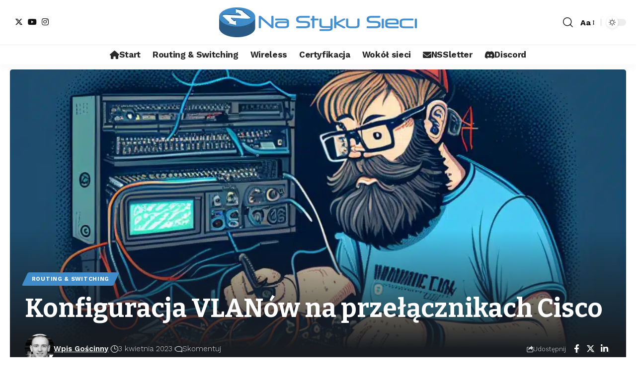

--- FILE ---
content_type: text/html; charset=UTF-8
request_url: https://www.nastykusieci.pl/konfiguracja-vlanow/
body_size: 27749
content:
<!DOCTYPE html>
<html lang="pl-PL">
<head>
    <meta charset="UTF-8" />
    <meta http-equiv="X-UA-Compatible" content="IE=edge" />
	<meta name="viewport" content="width=device-width, initial-scale=1.0" />
    <link rel="profile" href="https://gmpg.org/xfn/11" />
	<meta name='robots' content='index, follow, max-image-preview:large, max-snippet:-1, max-video-preview:-1' />
			<link rel="preconnect" href="https://fonts.gstatic.com" crossorigin><link rel="preload" as="style" onload="this.onload=null;this.rel='stylesheet'" id="rb-preload-gfonts" href="https://fonts.googleapis.com/css?family=Work+Sans:300,400,500,600,700,800,900,italic100,italic200,italic300,italic400,italic500,italic600,italic700,italic800,italic900%7CBitter:600,700%7CRoboto:italic00,200,300,400,500,600,700,800,900,italic100,italic200,italic300,italic400,italic500,italic600,italic700,italic800,italic900%7CRoboto+Slab:italic00,200,300,400,500,600,700,800,900,italic100,italic200,italic300,italic400,italic500,italic600,italic700,italic800,italic900%7CWork+Sans:300,400,500,600,700,800,900,italic100,italic200,italic300,italic400,italic500,italic600,italic700,italic800,italic900%7CBitter:600,700%7CRoboto:italic00,200,300,400,500,600,700,800,900,italic100,italic200,italic300,italic400,italic500,italic600,italic700,italic800,italic900%7CRoboto+Slab:italic00,200,300,400,500,600,700,800,900,italic100,italic200,italic300,italic400,italic500,italic600,italic700,italic800,italic900%7CWork+Sans:300,400,500,600,700,800,900,italic100,italic200,italic300,italic400,italic500,italic600,italic700,italic800,italic900%7CBitter:600,700%7CRoboto:italic00,200,300,400,500,600,700,800,900,italic100,italic200,italic300,italic400,italic500,italic600,italic700,italic800,italic900%7CRoboto+Slab:italic00,200,300,400,500,600,700,800,900,italic100,italic200,italic300,italic400,italic500,italic600,italic700,italic800,italic900&amp;display=swap" crossorigin><noscript><link rel="stylesheet" href="https://fonts.googleapis.com/css?family=Work+Sans:300,400,500,600,700,800,900,italic100,italic200,italic300,italic400,italic500,italic600,italic700,italic800,italic900%7CBitter:600,700%7CRoboto:italic00,200,300,400,500,600,700,800,900,italic100,italic200,italic300,italic400,italic500,italic600,italic700,italic800,italic900%7CRoboto+Slab:italic00,200,300,400,500,600,700,800,900,italic100,italic200,italic300,italic400,italic500,italic600,italic700,italic800,italic900%7CWork+Sans:300,400,500,600,700,800,900,italic100,italic200,italic300,italic400,italic500,italic600,italic700,italic800,italic900%7CBitter:600,700%7CRoboto:italic00,200,300,400,500,600,700,800,900,italic100,italic200,italic300,italic400,italic500,italic600,italic700,italic800,italic900%7CRoboto+Slab:italic00,200,300,400,500,600,700,800,900,italic100,italic200,italic300,italic400,italic500,italic600,italic700,italic800,italic900%7CWork+Sans:300,400,500,600,700,800,900,italic100,italic200,italic300,italic400,italic500,italic600,italic700,italic800,italic900%7CBitter:600,700%7CRoboto:italic00,200,300,400,500,600,700,800,900,italic100,italic200,italic300,italic400,italic500,italic600,italic700,italic800,italic900%7CRoboto+Slab:italic00,200,300,400,500,600,700,800,900,italic100,italic200,italic300,italic400,italic500,italic600,italic700,italic800,italic900&amp;display=swap"></noscript><link rel="apple-touch-icon" href="https://www.nastykusieci.pl/wp-content/uploads/2022/05/nss-bookmarklet.png"/>
					<meta name="msapplication-TileColor" content="#ffffff">
			<meta name="msapplication-TileImage" content="https://www.nastykusieci.pl/wp-content/uploads/2022/05/nss-bookmarklet-big.png"/>
		
	<!-- This site is optimized with the Yoast SEO plugin v22.7 - https://yoast.com/wordpress/plugins/seo/ -->
	<title>Konfiguracja VLANów na przełącznikach Cisco - Na Styku Sieci</title>
	<meta name="description" content="Sieci VLAN stanowią jeden z podstawowych elementów konfiguracji sieci lokalnej. W tym artykule opisujemy jak wygląda konfiguracja VLANów." />
	<link rel="canonical" href="https://www.nastykusieci.pl/konfiguracja-vlanow/" />
	<meta property="og:locale" content="pl_PL" />
	<meta property="og:type" content="article" />
	<meta property="og:title" content="Konfiguracja VLANów na przełącznikach Cisco - Na Styku Sieci" />
	<meta property="og:description" content="Sieci VLAN stanowią jeden z podstawowych elementów konfiguracji sieci lokalnej. W tym artykule opisujemy jak wygląda konfiguracja VLANów." />
	<meta property="og:url" content="https://www.nastykusieci.pl/konfiguracja-vlanow/" />
	<meta property="og:site_name" content="Na Styku Sieci" />
	<meta property="article:publisher" content="https://www.facebook.com/nastykusieci" />
	<meta property="article:published_time" content="2023-04-03T19:24:32+00:00" />
	<meta property="article:modified_time" content="2024-06-10T10:35:50+00:00" />
	<meta property="og:image" content="https://www.nastykusieci.pl/wp-content/uploads/2023/03/156-featured.jpg" />
	<meta property="og:image:width" content="1080" />
	<meta property="og:image:height" content="720" />
	<meta property="og:image:type" content="image/jpeg" />
	<meta name="author" content="Wpis Gościnny" />
	<meta name="twitter:card" content="summary_large_image" />
	<meta name="twitter:creator" content="@nastykusieci" />
	<meta name="twitter:site" content="@nastykusieci" />
	<meta name="twitter:label1" content="Napisane przez" />
	<meta name="twitter:data1" content="Wpis Gościnny" />
	<meta name="twitter:label2" content="Szacowany czas czytania" />
	<meta name="twitter:data2" content="7 minut" />
	<script type="application/ld+json" class="yoast-schema-graph">{"@context":"https://schema.org","@graph":[{"@type":"Article","@id":"https://www.nastykusieci.pl/konfiguracja-vlanow/#article","isPartOf":{"@id":"https://www.nastykusieci.pl/konfiguracja-vlanow/"},"author":{"name":"Wpis Gościnny","@id":"https://www.nastykusieci.pl/#/schema/person/192ebf3fc3c6c15134c6fd04f44b38b7"},"headline":"Konfiguracja VLANów na przełącznikach Cisco","datePublished":"2023-04-03T19:24:32+00:00","dateModified":"2024-06-10T10:35:50+00:00","mainEntityOfPage":{"@id":"https://www.nastykusieci.pl/konfiguracja-vlanow/"},"wordCount":1085,"commentCount":0,"publisher":{"@id":"https://www.nastykusieci.pl/#organization"},"image":{"@id":"https://www.nastykusieci.pl/konfiguracja-vlanow/#primaryimage"},"thumbnailUrl":"https://www.nastykusieci.pl/wp-content/uploads/2023/03/156-featured.jpg","keywords":["access port","native vlan","trunk port","VLAN"],"articleSection":["Routing &amp; Switching"],"inLanguage":"pl-PL","potentialAction":[{"@type":"CommentAction","name":"Comment","target":["https://www.nastykusieci.pl/konfiguracja-vlanow/#respond"]}]},{"@type":"WebPage","@id":"https://www.nastykusieci.pl/konfiguracja-vlanow/","url":"https://www.nastykusieci.pl/konfiguracja-vlanow/","name":"Konfiguracja VLANów na przełącznikach Cisco - Na Styku Sieci","isPartOf":{"@id":"https://www.nastykusieci.pl/#website"},"primaryImageOfPage":{"@id":"https://www.nastykusieci.pl/konfiguracja-vlanow/#primaryimage"},"image":{"@id":"https://www.nastykusieci.pl/konfiguracja-vlanow/#primaryimage"},"thumbnailUrl":"https://www.nastykusieci.pl/wp-content/uploads/2023/03/156-featured.jpg","datePublished":"2023-04-03T19:24:32+00:00","dateModified":"2024-06-10T10:35:50+00:00","description":"Sieci VLAN stanowią jeden z podstawowych elementów konfiguracji sieci lokalnej. W tym artykule opisujemy jak wygląda konfiguracja VLANów.","breadcrumb":{"@id":"https://www.nastykusieci.pl/konfiguracja-vlanow/#breadcrumb"},"inLanguage":"pl-PL","potentialAction":[{"@type":"ReadAction","target":["https://www.nastykusieci.pl/konfiguracja-vlanow/"]}]},{"@type":"ImageObject","inLanguage":"pl-PL","@id":"https://www.nastykusieci.pl/konfiguracja-vlanow/#primaryimage","url":"https://www.nastykusieci.pl/wp-content/uploads/2023/03/156-featured.jpg","contentUrl":"https://www.nastykusieci.pl/wp-content/uploads/2023/03/156-featured.jpg","width":1080,"height":720},{"@type":"BreadcrumbList","@id":"https://www.nastykusieci.pl/konfiguracja-vlanow/#breadcrumb","itemListElement":[{"@type":"ListItem","position":1,"name":"Strona główna","item":"https://www.nastykusieci.pl/"},{"@type":"ListItem","position":2,"name":"Blog","item":"https://www.nastykusieci.pl/blog/"},{"@type":"ListItem","position":3,"name":"Konfiguracja VLANów na przełącznikach Cisco"}]},{"@type":"WebSite","@id":"https://www.nastykusieci.pl/#website","url":"https://www.nastykusieci.pl/","name":"Na Styku Sieci","description":"Kształcimy &amp; Rozwijamy Sieciowców","publisher":{"@id":"https://www.nastykusieci.pl/#organization"},"potentialAction":[{"@type":"SearchAction","target":{"@type":"EntryPoint","urlTemplate":"https://www.nastykusieci.pl/?s={search_term_string}"},"query-input":"required name=search_term_string"}],"inLanguage":"pl-PL"},{"@type":"Organization","@id":"https://www.nastykusieci.pl/#organization","name":"Na Styku Sieci","alternateName":"NSS","url":"https://www.nastykusieci.pl/","logo":{"@type":"ImageObject","inLanguage":"pl-PL","@id":"https://www.nastykusieci.pl/#/schema/logo/image/","url":"https://www.nastykusieci.pl/wp-content/uploads/2022/05/nss-retina-logo.png","contentUrl":"https://www.nastykusieci.pl/wp-content/uploads/2022/05/nss-retina-logo.png","width":796,"height":120,"caption":"Na Styku Sieci"},"image":{"@id":"https://www.nastykusieci.pl/#/schema/logo/image/"},"sameAs":["https://www.facebook.com/nastykusieci","https://x.com/nastykusieci","https://www.linkedin.com/company/nastykusieci","https://www.instagram.com/nastykusieci/","https://www.youtube.com/nastykusieci"]},{"@type":"Person","@id":"https://www.nastykusieci.pl/#/schema/person/192ebf3fc3c6c15134c6fd04f44b38b7","name":"Wpis Gościnny","image":{"@type":"ImageObject","inLanguage":"pl-PL","@id":"https://www.nastykusieci.pl/#/schema/person/image/","url":"https://www.nastykusieci.pl/wp-content/uploads/2023/10/jakub_avatar.jpeg","contentUrl":"https://www.nastykusieci.pl/wp-content/uploads/2023/10/jakub_avatar.jpeg","caption":"Wpis Gościnny"},"description":"Na co dzień wojsko, w wolnym czasie Na Styku Sieci","url":"https://www.nastykusieci.pl/author/guestnss/"}]}</script>
	<!-- / Yoast SEO plugin. -->


<link rel="alternate" type="application/rss+xml" title="Na Styku Sieci &raquo; Kanał z wpisami" href="https://www.nastykusieci.pl/feed/" />
<link rel="alternate" type="application/rss+xml" title="Na Styku Sieci &raquo; Kanał z komentarzami" href="https://www.nastykusieci.pl/comments/feed/" />
<meta name="description" content="Sieci VLAN stanowią jeden z podstawowych elementów konfiguracji sieci lokalnej. Umożliwiają elastyczne projektowanie i zarządzanie siecią, a także mają istotny wpływ na jej bezpieczeństwo. Konfiguracja VLANów to jeden z pierwszych kroków podejmowanych na nowych przełącznikach. tym artykule przyjrzymy się jak prawidłowo skonfigurować wirtualne sieci lokalne oraz zweryfikujemy ich działanie."><link rel="alternate" type="application/rss+xml" title="Na Styku Sieci &raquo; Konfiguracja VLANów na przełącznikach Cisco Kanał z komentarzami" href="https://www.nastykusieci.pl/konfiguracja-vlanow/feed/" />
			<link rel="pingback" href="https://www.nastykusieci.pl/xmlrpc.php"/>
		<script type="application/ld+json">{
    "@context": "https://schema.org",
    "@type": "Organization",
    "legalName": "Na Styku Sieci",
    "url": "https://www.nastykusieci.pl/",
    "email": "kontakt@nastykusieci.pl",
    "sameAs": [
        "https://www.twitter.com/nastykusieci",
        "https://www.instagram.com/nastykusieci",
        "https://www.youtube.com/nastykusieci"
    ]
}</script>
		<!-- This site uses the Google Analytics by MonsterInsights plugin v8.26.0 - Using Analytics tracking - https://www.monsterinsights.com/ -->
							<script src="//www.googletagmanager.com/gtag/js?id=G-H35HWR75WV"  data-cfasync="false" data-wpfc-render="false" async></script>
			<script data-cfasync="false" data-wpfc-render="false">
				var mi_version = '8.26.0';
				var mi_track_user = true;
				var mi_no_track_reason = '';
								var MonsterInsightsDefaultLocations = {"page_location":"https:\/\/www.nastykusieci.pl\/konfiguracja-vlanow\/"};
				if ( typeof MonsterInsightsPrivacyGuardFilter === 'function' ) {
					var MonsterInsightsLocations = (typeof MonsterInsightsExcludeQuery === 'object') ? MonsterInsightsPrivacyGuardFilter( MonsterInsightsExcludeQuery ) : MonsterInsightsPrivacyGuardFilter( MonsterInsightsDefaultLocations );
				} else {
					var MonsterInsightsLocations = (typeof MonsterInsightsExcludeQuery === 'object') ? MonsterInsightsExcludeQuery : MonsterInsightsDefaultLocations;
				}

								var disableStrs = [
										'ga-disable-G-H35HWR75WV',
									];

				/* Function to detect opted out users */
				function __gtagTrackerIsOptedOut() {
					for (var index = 0; index < disableStrs.length; index++) {
						if (document.cookie.indexOf(disableStrs[index] + '=true') > -1) {
							return true;
						}
					}

					return false;
				}

				/* Disable tracking if the opt-out cookie exists. */
				if (__gtagTrackerIsOptedOut()) {
					for (var index = 0; index < disableStrs.length; index++) {
						window[disableStrs[index]] = true;
					}
				}

				/* Opt-out function */
				function __gtagTrackerOptout() {
					for (var index = 0; index < disableStrs.length; index++) {
						document.cookie = disableStrs[index] + '=true; expires=Thu, 31 Dec 2099 23:59:59 UTC; path=/';
						window[disableStrs[index]] = true;
					}
				}

				if ('undefined' === typeof gaOptout) {
					function gaOptout() {
						__gtagTrackerOptout();
					}
				}
								window.dataLayer = window.dataLayer || [];

				window.MonsterInsightsDualTracker = {
					helpers: {},
					trackers: {},
				};
				if (mi_track_user) {
					function __gtagDataLayer() {
						dataLayer.push(arguments);
					}

					function __gtagTracker(type, name, parameters) {
						if (!parameters) {
							parameters = {};
						}

						if (parameters.send_to) {
							__gtagDataLayer.apply(null, arguments);
							return;
						}

						if (type === 'event') {
														parameters.send_to = monsterinsights_frontend.v4_id;
							var hookName = name;
							if (typeof parameters['event_category'] !== 'undefined') {
								hookName = parameters['event_category'] + ':' + name;
							}

							if (typeof MonsterInsightsDualTracker.trackers[hookName] !== 'undefined') {
								MonsterInsightsDualTracker.trackers[hookName](parameters);
							} else {
								__gtagDataLayer('event', name, parameters);
							}
							
						} else {
							__gtagDataLayer.apply(null, arguments);
						}
					}

					__gtagTracker('js', new Date());
					__gtagTracker('set', {
						'developer_id.dZGIzZG': true,
											});
					if ( MonsterInsightsLocations.page_location ) {
						__gtagTracker('set', MonsterInsightsLocations);
					}
										__gtagTracker('config', 'G-H35HWR75WV', {"forceSSL":"true","link_attribution":"true"} );
															window.gtag = __gtagTracker;										(function () {
						/* https://developers.google.com/analytics/devguides/collection/analyticsjs/ */
						/* ga and __gaTracker compatibility shim. */
						var noopfn = function () {
							return null;
						};
						var newtracker = function () {
							return new Tracker();
						};
						var Tracker = function () {
							return null;
						};
						var p = Tracker.prototype;
						p.get = noopfn;
						p.set = noopfn;
						p.send = function () {
							var args = Array.prototype.slice.call(arguments);
							args.unshift('send');
							__gaTracker.apply(null, args);
						};
						var __gaTracker = function () {
							var len = arguments.length;
							if (len === 0) {
								return;
							}
							var f = arguments[len - 1];
							if (typeof f !== 'object' || f === null || typeof f.hitCallback !== 'function') {
								if ('send' === arguments[0]) {
									var hitConverted, hitObject = false, action;
									if ('event' === arguments[1]) {
										if ('undefined' !== typeof arguments[3]) {
											hitObject = {
												'eventAction': arguments[3],
												'eventCategory': arguments[2],
												'eventLabel': arguments[4],
												'value': arguments[5] ? arguments[5] : 1,
											}
										}
									}
									if ('pageview' === arguments[1]) {
										if ('undefined' !== typeof arguments[2]) {
											hitObject = {
												'eventAction': 'page_view',
												'page_path': arguments[2],
											}
										}
									}
									if (typeof arguments[2] === 'object') {
										hitObject = arguments[2];
									}
									if (typeof arguments[5] === 'object') {
										Object.assign(hitObject, arguments[5]);
									}
									if ('undefined' !== typeof arguments[1].hitType) {
										hitObject = arguments[1];
										if ('pageview' === hitObject.hitType) {
											hitObject.eventAction = 'page_view';
										}
									}
									if (hitObject) {
										action = 'timing' === arguments[1].hitType ? 'timing_complete' : hitObject.eventAction;
										hitConverted = mapArgs(hitObject);
										__gtagTracker('event', action, hitConverted);
									}
								}
								return;
							}

							function mapArgs(args) {
								var arg, hit = {};
								var gaMap = {
									'eventCategory': 'event_category',
									'eventAction': 'event_action',
									'eventLabel': 'event_label',
									'eventValue': 'event_value',
									'nonInteraction': 'non_interaction',
									'timingCategory': 'event_category',
									'timingVar': 'name',
									'timingValue': 'value',
									'timingLabel': 'event_label',
									'page': 'page_path',
									'location': 'page_location',
									'title': 'page_title',
									'referrer' : 'page_referrer',
								};
								for (arg in args) {
																		if (!(!args.hasOwnProperty(arg) || !gaMap.hasOwnProperty(arg))) {
										hit[gaMap[arg]] = args[arg];
									} else {
										hit[arg] = args[arg];
									}
								}
								return hit;
							}

							try {
								f.hitCallback();
							} catch (ex) {
							}
						};
						__gaTracker.create = newtracker;
						__gaTracker.getByName = newtracker;
						__gaTracker.getAll = function () {
							return [];
						};
						__gaTracker.remove = noopfn;
						__gaTracker.loaded = true;
						window['__gaTracker'] = __gaTracker;
					})();
									} else {
										console.log("");
					(function () {
						function __gtagTracker() {
							return null;
						}

						window['__gtagTracker'] = __gtagTracker;
						window['gtag'] = __gtagTracker;
					})();
									}
			</script>
				<!-- / Google Analytics by MonsterInsights -->
		

<noscript></noscript>
<!--[if IE]><![endif]-->
<style id='syntax-highlighting-code-block-inline-css'>
.wp-block-code {
	border: 0;
	padding: 0;
	-webkit-text-size-adjust: 100%;
	text-size-adjust: 100%;
}

.wp-block-code > span {
	display: block;
	overflow: auto;
}

.shcb-language {
	border: 0;
	clip: rect(1px, 1px, 1px, 1px);
	-webkit-clip-path: inset(50%);
	clip-path: inset(50%);
	height: 1px;
	margin: -1px;
	overflow: hidden;
	padding: 0;
	position: absolute;
	width: 1px;
	word-wrap: normal;
	word-break: normal;
}

.hljs {
	box-sizing: border-box;
}

.hljs.shcb-code-table {
	display: table;
	width: 100%;
}

.hljs.shcb-code-table > .shcb-loc {
	color: inherit;
	display: table-row;
	width: 100%;
}

.hljs.shcb-code-table .shcb-loc > span {
	display: table-cell;
}

.wp-block-code code.hljs:not(.shcb-wrap-lines) {
	white-space: pre;
}

.wp-block-code code.hljs.shcb-wrap-lines {
	white-space: pre-wrap;
}

.hljs.shcb-line-numbers {
	border-spacing: 0;
	counter-reset: line;
}

.hljs.shcb-line-numbers > .shcb-loc {
	counter-increment: line;
}

.hljs.shcb-line-numbers .shcb-loc > span {
	padding-left: 0.75em;
}

.hljs.shcb-line-numbers .shcb-loc::before {
	border-right: 1px solid #ddd;
	content: counter(line);
	display: table-cell;
	padding: 0 0.75em;
	text-align: right;
	-webkit-user-select: none;
	-moz-user-select: none;
	-ms-user-select: none;
	user-select: none;
	white-space: nowrap;
	width: 1%;
}

.hljs > mark.shcb-loc { background-color: #4a4a4a; }
</style>
<style id='classic-theme-styles-inline-css'>
/*! This file is auto-generated */
.wp-block-button__link{color:#fff;background-color:#32373c;border-radius:9999px;box-shadow:none;text-decoration:none;padding:calc(.667em + 2px) calc(1.333em + 2px);font-size:1.125em}.wp-block-file__button{background:#32373c;color:#fff;text-decoration:none}
</style>
<style id='global-styles-inline-css'>
body{--wp--preset--color--black: #000000;--wp--preset--color--cyan-bluish-gray: #abb8c3;--wp--preset--color--white: #ffffff;--wp--preset--color--pale-pink: #f78da7;--wp--preset--color--vivid-red: #cf2e2e;--wp--preset--color--luminous-vivid-orange: #ff6900;--wp--preset--color--luminous-vivid-amber: #fcb900;--wp--preset--color--light-green-cyan: #7bdcb5;--wp--preset--color--vivid-green-cyan: #00d084;--wp--preset--color--pale-cyan-blue: #8ed1fc;--wp--preset--color--vivid-cyan-blue: #0693e3;--wp--preset--color--vivid-purple: #9b51e0;--wp--preset--gradient--vivid-cyan-blue-to-vivid-purple: linear-gradient(135deg,rgba(6,147,227,1) 0%,rgb(155,81,224) 100%);--wp--preset--gradient--light-green-cyan-to-vivid-green-cyan: linear-gradient(135deg,rgb(122,220,180) 0%,rgb(0,208,130) 100%);--wp--preset--gradient--luminous-vivid-amber-to-luminous-vivid-orange: linear-gradient(135deg,rgba(252,185,0,1) 0%,rgba(255,105,0,1) 100%);--wp--preset--gradient--luminous-vivid-orange-to-vivid-red: linear-gradient(135deg,rgba(255,105,0,1) 0%,rgb(207,46,46) 100%);--wp--preset--gradient--very-light-gray-to-cyan-bluish-gray: linear-gradient(135deg,rgb(238,238,238) 0%,rgb(169,184,195) 100%);--wp--preset--gradient--cool-to-warm-spectrum: linear-gradient(135deg,rgb(74,234,220) 0%,rgb(151,120,209) 20%,rgb(207,42,186) 40%,rgb(238,44,130) 60%,rgb(251,105,98) 80%,rgb(254,248,76) 100%);--wp--preset--gradient--blush-light-purple: linear-gradient(135deg,rgb(255,206,236) 0%,rgb(152,150,240) 100%);--wp--preset--gradient--blush-bordeaux: linear-gradient(135deg,rgb(254,205,165) 0%,rgb(254,45,45) 50%,rgb(107,0,62) 100%);--wp--preset--gradient--luminous-dusk: linear-gradient(135deg,rgb(255,203,112) 0%,rgb(199,81,192) 50%,rgb(65,88,208) 100%);--wp--preset--gradient--pale-ocean: linear-gradient(135deg,rgb(255,245,203) 0%,rgb(182,227,212) 50%,rgb(51,167,181) 100%);--wp--preset--gradient--electric-grass: linear-gradient(135deg,rgb(202,248,128) 0%,rgb(113,206,126) 100%);--wp--preset--gradient--midnight: linear-gradient(135deg,rgb(2,3,129) 0%,rgb(40,116,252) 100%);--wp--preset--font-size--small: 13px;--wp--preset--font-size--medium: 20px;--wp--preset--font-size--large: 36px;--wp--preset--font-size--x-large: 42px;--wp--preset--spacing--20: 0.44rem;--wp--preset--spacing--30: 0.67rem;--wp--preset--spacing--40: 1rem;--wp--preset--spacing--50: 1.5rem;--wp--preset--spacing--60: 2.25rem;--wp--preset--spacing--70: 3.38rem;--wp--preset--spacing--80: 5.06rem;--wp--preset--shadow--natural: 6px 6px 9px rgba(0, 0, 0, 0.2);--wp--preset--shadow--deep: 12px 12px 50px rgba(0, 0, 0, 0.4);--wp--preset--shadow--sharp: 6px 6px 0px rgba(0, 0, 0, 0.2);--wp--preset--shadow--outlined: 6px 6px 0px -3px rgba(255, 255, 255, 1), 6px 6px rgba(0, 0, 0, 1);--wp--preset--shadow--crisp: 6px 6px 0px rgba(0, 0, 0, 1);}:where(.is-layout-flex){gap: 0.5em;}:where(.is-layout-grid){gap: 0.5em;}body .is-layout-flex{display: flex;}body .is-layout-flex{flex-wrap: wrap;align-items: center;}body .is-layout-flex > *{margin: 0;}body .is-layout-grid{display: grid;}body .is-layout-grid > *{margin: 0;}:where(.wp-block-columns.is-layout-flex){gap: 2em;}:where(.wp-block-columns.is-layout-grid){gap: 2em;}:where(.wp-block-post-template.is-layout-flex){gap: 1.25em;}:where(.wp-block-post-template.is-layout-grid){gap: 1.25em;}.has-black-color{color: var(--wp--preset--color--black) !important;}.has-cyan-bluish-gray-color{color: var(--wp--preset--color--cyan-bluish-gray) !important;}.has-white-color{color: var(--wp--preset--color--white) !important;}.has-pale-pink-color{color: var(--wp--preset--color--pale-pink) !important;}.has-vivid-red-color{color: var(--wp--preset--color--vivid-red) !important;}.has-luminous-vivid-orange-color{color: var(--wp--preset--color--luminous-vivid-orange) !important;}.has-luminous-vivid-amber-color{color: var(--wp--preset--color--luminous-vivid-amber) !important;}.has-light-green-cyan-color{color: var(--wp--preset--color--light-green-cyan) !important;}.has-vivid-green-cyan-color{color: var(--wp--preset--color--vivid-green-cyan) !important;}.has-pale-cyan-blue-color{color: var(--wp--preset--color--pale-cyan-blue) !important;}.has-vivid-cyan-blue-color{color: var(--wp--preset--color--vivid-cyan-blue) !important;}.has-vivid-purple-color{color: var(--wp--preset--color--vivid-purple) !important;}.has-black-background-color{background-color: var(--wp--preset--color--black) !important;}.has-cyan-bluish-gray-background-color{background-color: var(--wp--preset--color--cyan-bluish-gray) !important;}.has-white-background-color{background-color: var(--wp--preset--color--white) !important;}.has-pale-pink-background-color{background-color: var(--wp--preset--color--pale-pink) !important;}.has-vivid-red-background-color{background-color: var(--wp--preset--color--vivid-red) !important;}.has-luminous-vivid-orange-background-color{background-color: var(--wp--preset--color--luminous-vivid-orange) !important;}.has-luminous-vivid-amber-background-color{background-color: var(--wp--preset--color--luminous-vivid-amber) !important;}.has-light-green-cyan-background-color{background-color: var(--wp--preset--color--light-green-cyan) !important;}.has-vivid-green-cyan-background-color{background-color: var(--wp--preset--color--vivid-green-cyan) !important;}.has-pale-cyan-blue-background-color{background-color: var(--wp--preset--color--pale-cyan-blue) !important;}.has-vivid-cyan-blue-background-color{background-color: var(--wp--preset--color--vivid-cyan-blue) !important;}.has-vivid-purple-background-color{background-color: var(--wp--preset--color--vivid-purple) !important;}.has-black-border-color{border-color: var(--wp--preset--color--black) !important;}.has-cyan-bluish-gray-border-color{border-color: var(--wp--preset--color--cyan-bluish-gray) !important;}.has-white-border-color{border-color: var(--wp--preset--color--white) !important;}.has-pale-pink-border-color{border-color: var(--wp--preset--color--pale-pink) !important;}.has-vivid-red-border-color{border-color: var(--wp--preset--color--vivid-red) !important;}.has-luminous-vivid-orange-border-color{border-color: var(--wp--preset--color--luminous-vivid-orange) !important;}.has-luminous-vivid-amber-border-color{border-color: var(--wp--preset--color--luminous-vivid-amber) !important;}.has-light-green-cyan-border-color{border-color: var(--wp--preset--color--light-green-cyan) !important;}.has-vivid-green-cyan-border-color{border-color: var(--wp--preset--color--vivid-green-cyan) !important;}.has-pale-cyan-blue-border-color{border-color: var(--wp--preset--color--pale-cyan-blue) !important;}.has-vivid-cyan-blue-border-color{border-color: var(--wp--preset--color--vivid-cyan-blue) !important;}.has-vivid-purple-border-color{border-color: var(--wp--preset--color--vivid-purple) !important;}.has-vivid-cyan-blue-to-vivid-purple-gradient-background{background: var(--wp--preset--gradient--vivid-cyan-blue-to-vivid-purple) !important;}.has-light-green-cyan-to-vivid-green-cyan-gradient-background{background: var(--wp--preset--gradient--light-green-cyan-to-vivid-green-cyan) !important;}.has-luminous-vivid-amber-to-luminous-vivid-orange-gradient-background{background: var(--wp--preset--gradient--luminous-vivid-amber-to-luminous-vivid-orange) !important;}.has-luminous-vivid-orange-to-vivid-red-gradient-background{background: var(--wp--preset--gradient--luminous-vivid-orange-to-vivid-red) !important;}.has-very-light-gray-to-cyan-bluish-gray-gradient-background{background: var(--wp--preset--gradient--very-light-gray-to-cyan-bluish-gray) !important;}.has-cool-to-warm-spectrum-gradient-background{background: var(--wp--preset--gradient--cool-to-warm-spectrum) !important;}.has-blush-light-purple-gradient-background{background: var(--wp--preset--gradient--blush-light-purple) !important;}.has-blush-bordeaux-gradient-background{background: var(--wp--preset--gradient--blush-bordeaux) !important;}.has-luminous-dusk-gradient-background{background: var(--wp--preset--gradient--luminous-dusk) !important;}.has-pale-ocean-gradient-background{background: var(--wp--preset--gradient--pale-ocean) !important;}.has-electric-grass-gradient-background{background: var(--wp--preset--gradient--electric-grass) !important;}.has-midnight-gradient-background{background: var(--wp--preset--gradient--midnight) !important;}.has-small-font-size{font-size: var(--wp--preset--font-size--small) !important;}.has-medium-font-size{font-size: var(--wp--preset--font-size--medium) !important;}.has-large-font-size{font-size: var(--wp--preset--font-size--large) !important;}.has-x-large-font-size{font-size: var(--wp--preset--font-size--x-large) !important;}
.wp-block-navigation a:where(:not(.wp-element-button)){color: inherit;}
:where(.wp-block-post-template.is-layout-flex){gap: 1.25em;}:where(.wp-block-post-template.is-layout-grid){gap: 1.25em;}
:where(.wp-block-columns.is-layout-flex){gap: 2em;}:where(.wp-block-columns.is-layout-grid){gap: 2em;}
.wp-block-pullquote{font-size: 1.5em;line-height: 1.6;}
</style>
<style id='block-visibility-screen-size-styles-inline-css'>
/* Large screens (desktops, 992px and up) */
@media ( min-width: 992px ) {
	.block-visibility-hide-large-screen {
		display: none !important;
	}
}

/* Medium screens (tablets, between 768px and 992px) */
@media ( min-width: 768px ) and ( max-width: 991.98px ) {
	.block-visibility-hide-medium-screen {
		display: none !important;
	}
}

/* Small screens (mobile devices, less than 768px) */
@media ( max-width: 767.98px ) {
	.block-visibility-hide-small-screen {
		display: none !important;
	}
}
</style>
<link rel='stylesheet' id='wpo_min-header-0-css' href='https://www.nastykusieci.pl/wp-content/cache/wpo-minify/1737801126/assets/wpo-minify-header-93b3bb21.min.css' media='all' />
<link rel="preconnect" href="https://fonts.gstatic.com/" crossorigin><script src="https://www.nastykusieci.pl/wp-content/cache/wpo-minify/1737801126/assets/wpo-minify-header-5d5b29be.min.js" id="wpo_min-header-0-js"></script>
<link rel="preload" href="https://www.nastykusieci.pl/wp-content/themes/foxiz/assets/fonts/icons.woff2?2.2.0" as="font" type="font/woff2" crossorigin="anonymous"> <link rel="preload" href="https://www.nastykusieci.pl/wp-content/themes/foxiz/assets/fonts/fa-brands-400.woff2" as="font" type="font/woff2" crossorigin="anonymous"> <link rel="preload" href="https://www.nastykusieci.pl/wp-content/themes/foxiz/assets/fonts/fa-regular-400.woff2" as="font" type="font/woff2" crossorigin="anonymous"> <link rel="https://api.w.org/" href="https://www.nastykusieci.pl/wp-json/" /><link rel="alternate" type="application/json" href="https://www.nastykusieci.pl/wp-json/wp/v2/posts/21785" /><link rel="EditURI" type="application/rsd+xml" title="RSD" href="https://www.nastykusieci.pl/xmlrpc.php?rsd" />
<meta name="generator" content="WordPress 6.5.3" />
<link rel='shortlink' href='https://www.nastykusieci.pl/?p=21785' />
<link rel="alternate" type="application/json+oembed" href="https://www.nastykusieci.pl/wp-json/oembed/1.0/embed?url=https%3A%2F%2Fwww.nastykusieci.pl%2Fkonfiguracja-vlanow%2F" />
<link rel="alternate" type="text/xml+oembed" href="https://www.nastykusieci.pl/wp-json/oembed/1.0/embed?url=https%3A%2F%2Fwww.nastykusieci.pl%2Fkonfiguracja-vlanow%2F&#038;format=xml" />
        <!-- MailerLite Universal -->
        <script>
            (function(w,d,e,u,f,l,n){w[f]=w[f]||function(){(w[f].q=w[f].q||[])
                .push(arguments);},l=d.createElement(e),l.async=1,l.src=u,
                n=d.getElementsByTagName(e)[0],n.parentNode.insertBefore(l,n);})
            (window,document,'script','https://assets.mailerlite.com/js/universal.js','ml');
            ml('account', '44784');
            ml('enablePopups', true);
        </script>
        <!-- End MailerLite Universal -->
        <meta name="generator" content="Elementor 3.21.5; features: e_optimized_assets_loading, e_optimized_css_loading, additional_custom_breakpoints; settings: css_print_method-external, google_font-enabled, font_display-swap">
<script type="application/ld+json">{
    "@context": "https://schema.org",
    "@type": "WebSite",
    "@id": "https://www.nastykusieci.pl/#website",
    "url": "https://www.nastykusieci.pl/",
    "name": "Na Styku Sieci",
    "potentialAction": {
        "@type": "SearchAction",
        "target": "https://www.nastykusieci.pl/?s={search_term_string}",
        "query-input": "required name=search_term_string"
    }
}</script>
<script type="application/ld+json">{
    "@context": "https://schema.org",
    "@type": "Article",
    "headline": "Konfiguracja VLAN\u00f3w na prze\u0142\u0105cznikach Cisco",
    "description": "Sieci VLAN stanowi\u0105 jeden z podstawowych element\u00f3w konfiguracji sieci lokalnej. Umo\u017cliwiaj\u0105 elastyczne projektowanie i zarz\u0105dzanie sieci\u0105, a tak\u017ce maj\u0105 istotny wp\u0142yw na jej bezpiecze\u0144stwo. Konfiguracja VLAN\u00f3w to jeden z pierwszych krok\u00f3w podejmowanych na nowych prze\u0142\u0105cznikach. tym artykule przyjrzymy si\u0119 jak prawid\u0142owo skonfigurowa\u0107 wirtualne sieci lokalne oraz zweryfikujemy ich dzia\u0142anie.",
    "mainEntityOfPage": {
        "@type": "WebPage",
        "@id": "https://www.nastykusieci.pl/konfiguracja-vlanow/"
    },
    "author": {
        "@type": "Person",
        "name": "Wpis Go\u015bcinny",
        "url": "https://www.nastykusieci.pl/author/guestnss/"
    },
    "publisher": {
        "@type": "Organization",
        "name": "Na Styku Sieci",
        "url": "https://www.nastykusieci.pl/",
        "logo": {
            "@type": "ImageObject",
            "url": "https://www.nastykusieci.pl/wp-content/uploads/2022/05/nss-logo.png"
        }
    },
    "dateModified": "2024-06-10T12:35:50+02:00",
    "datePublished": "2023-04-03T21:24:32+02:00",
    "image": {
        "@type": "ImageObject",
        "url": "https://www.nastykusieci.pl/wp-content/uploads/2023/03/156-featured.jpg",
        "width": "1080",
        "height": "720"
    },
    "commentCount": 0,
    "articleSection": [
        "Routing &amp; Switching"
    ]
}</script>
			<meta property="og:title" content="Konfiguracja VLANów na przełącznikach Cisco"/>
			<meta property="og:url" content="https://www.nastykusieci.pl/konfiguracja-vlanow/"/>
			<meta property="og:site_name" content="Na Styku Sieci"/>
							<meta property="og:image" content="https://www.nastykusieci.pl/wp-content/uploads/2023/03/156-featured.jpg"/>
							<meta property="og:type" content="article"/>
				<meta property="article:published_time" content="2023-04-03T21:24:32+02:00"/>
				<meta property="article:modified_time" content="2024-06-10T12:35:50+02:00"/>
				<meta name="author" content="Wpis Gościnny"/>
				<meta name="twitter:card" content="summary_large_image"/>
				<meta name="twitter:creator" content="@Na Styku Sieci"/>
				<meta name="twitter:label1" content="Written by"/>
				<meta name="twitter:data1" content="Wpis Gościnny"/>
								<meta name="twitter:label2" content="Est. reading time"/>
				<meta name="twitter:data2" content="10 minutes"/>
			<link rel="icon" href="https://www.nastykusieci.pl/wp-content/uploads/2022/05/cropped-nss-favicon-1-32x32.png" sizes="32x32" />
<link rel="icon" href="https://www.nastykusieci.pl/wp-content/uploads/2022/05/cropped-nss-favicon-1-192x192.png" sizes="192x192" />
<link rel="apple-touch-icon" href="https://www.nastykusieci.pl/wp-content/uploads/2022/05/cropped-nss-favicon-1-180x180.png" />
<meta name="msapplication-TileImage" content="https://www.nastykusieci.pl/wp-content/uploads/2022/05/cropped-nss-favicon-1-270x270.png" />
</head>
<body class="post-template-default single single-post postid-21785 single-format-standard wp-embed-responsive elementor-default elementor-kit-10 menu-ani-1 hover-ani-1 btn-ani-1 is-rm-1 lmeta-dot loader-1 is-hd-5 is-standard-3 is-backtop none-m-backtop  is-mstick is-smart-sticky" data-theme="default">
<div class="site-outer">
			<div id="site-header" class="header-wrap rb-section header-5 header-fw style-tb-shadow-border">
					<div class="reading-indicator"><span id="reading-progress"></span></div>
					<div class="logo-sec">
				<div class="logo-sec-inner rb-container edge-padding">
					<div class="logo-sec-left">
									<div class="header-social-list wnav-holder"><a class="social-link-twitter" aria-label="Twitter" data-title="Twitter" href="https://www.twitter.com/nastykusieci" target="_blank" rel="noopener nofollow"><i class="rbi rbi-twitter" aria-hidden="true"></i></a><a class="social-link-youtube" aria-label="YouTube" data-title="YouTube" href="https://www.youtube.com/nastykusieci" target="_blank" rel="noopener nofollow"><i class="rbi rbi-youtube" aria-hidden="true"></i></a><a class="social-link-instagram" aria-label="Instagram" data-title="Instagram" href="https://www.instagram.com/nastykusieci" target="_blank" rel="noopener nofollow"><i class="rbi rbi-instagram" aria-hidden="true"></i></a></div>
							</div>
					<div class="logo-sec-center">		<div class="logo-wrap is-image-logo site-branding">
			<a href="https://www.nastykusieci.pl/" class="logo" title="Na Styku Sieci">
				<img class="logo-default" data-mode="default" height="60" width="398" src="https://www.nastykusieci.pl/wp-content/uploads/2022/05/nss-logo.png.webp" srcset="https://www.nastykusieci.pl/wp-content/uploads/2022/05/nss-logo.png.webp 1x, https://www.nastykusieci.pl/wp-content/uploads/2022/05/nss-retina-logo.png.webp 2x" alt="Na Styku Sieci" decoding="async" loading="eager"><img class="logo-dark" data-mode="dark" height="60" width="398" src="https://www.nastykusieci.pl/wp-content/uploads/2022/05/nss-logo-light.png.webp" srcset="https://www.nastykusieci.pl/wp-content/uploads/2022/05/nss-logo-light.png.webp 1x, https://www.nastykusieci.pl/wp-content/uploads/2022/05/nss-logo-light-retina.png.webp 2x" alt="Na Styku Sieci" decoding="async" loading="eager">			</a>
		</div>
		</div>
					<div class="logo-sec-right">
						<div class="navbar-right">
									<div class="wnav-holder w-header-search header-dropdown-outer">
			<a href="#" data-title="Szukaj" class="icon-holder header-element search-btn search-trigger" aria-label="search">
				<i class="rbi rbi-search wnav-icon" aria-hidden="true"></i>							</a>
							<div class="header-dropdown">
					<div class="header-search-form is-icon-layout">
						<form method="get" action="https://www.nastykusieci.pl/" class="rb-search-form live-search-form"  data-search="post" data-limit="0" data-follow="0" data-tax="category" data-dsource="0"  data-ptype=""><div class="search-form-inner"><span class="search-icon"><i class="rbi rbi-search" aria-hidden="true"></i></span><span class="search-text"><input type="text" class="field" placeholder="Szukaj..." value="" name="s"/></span><span class="rb-search-submit"><input type="submit" value="Szukaj"/><i class="rbi rbi-cright" aria-hidden="true"></i></span><span class="live-search-animation rb-loader"></span></div><div class="live-search-response"></div></form>					</div>
				</div>
					</div>
				<div class="wnav-holder font-resizer">
			<a href="#" class="font-resizer-trigger" data-title="Font Resizer"><span class="screen-reader-text">Font Resizer</span><strong>Aa</strong></a>
		</div>
				<div class="dark-mode-toggle-wrap">
			<div class="dark-mode-toggle">
                <span class="dark-mode-slide">
                    <i class="dark-mode-slide-btn mode-icon-dark" data-title="Włącz tryb jasny"><svg class="svg-icon svg-mode-dark" aria-hidden="true" role="img" focusable="false" xmlns="http://www.w3.org/2000/svg" viewBox="0 0 512 512"><path fill="currentColor" d="M507.681,209.011c-1.297-6.991-7.324-12.111-14.433-12.262c-7.104-0.122-13.347,4.711-14.936,11.643 c-15.26,66.497-73.643,112.94-141.978,112.94c-80.321,0-145.667-65.346-145.667-145.666c0-68.335,46.443-126.718,112.942-141.976 c6.93-1.59,11.791-7.826,11.643-14.934c-0.149-7.108-5.269-13.136-12.259-14.434C287.546,1.454,271.735,0,256,0 C187.62,0,123.333,26.629,74.98,74.981C26.628,123.333,0,187.62,0,256s26.628,132.667,74.98,181.019 C123.333,485.371,187.62,512,256,512s132.667-26.629,181.02-74.981C485.372,388.667,512,324.38,512,256 C512,240.278,510.546,224.469,507.681,209.011z" /></svg></i>
                    <i class="dark-mode-slide-btn mode-icon-default" data-title="Włącz tryb ciemny"><svg class="svg-icon svg-mode-light" aria-hidden="true" role="img" focusable="false" xmlns="http://www.w3.org/2000/svg" viewBox="0 0 232.447 232.447"><path fill="currentColor" d="M116.211,194.8c-4.143,0-7.5,3.357-7.5,7.5v22.643c0,4.143,3.357,7.5,7.5,7.5s7.5-3.357,7.5-7.5V202.3 C123.711,198.157,120.354,194.8,116.211,194.8z" /><path fill="currentColor" d="M116.211,37.645c4.143,0,7.5-3.357,7.5-7.5V7.505c0-4.143-3.357-7.5-7.5-7.5s-7.5,3.357-7.5,7.5v22.641 C108.711,34.288,112.068,37.645,116.211,37.645z" /><path fill="currentColor" d="M50.054,171.78l-16.016,16.008c-2.93,2.929-2.931,7.677-0.003,10.606c1.465,1.466,3.385,2.198,5.305,2.198 c1.919,0,3.838-0.731,5.302-2.195l16.016-16.008c2.93-2.929,2.931-7.677,0.003-10.606C57.731,168.852,52.982,168.851,50.054,171.78 z" /><path fill="currentColor" d="M177.083,62.852c1.919,0,3.838-0.731,5.302-2.195L198.4,44.649c2.93-2.929,2.931-7.677,0.003-10.606 c-2.93-2.932-7.679-2.931-10.607-0.003l-16.016,16.008c-2.93,2.929-2.931,7.677-0.003,10.607 C173.243,62.12,175.163,62.852,177.083,62.852z" /><path fill="currentColor" d="M37.645,116.224c0-4.143-3.357-7.5-7.5-7.5H7.5c-4.143,0-7.5,3.357-7.5,7.5s3.357,7.5,7.5,7.5h22.645 C34.287,123.724,37.645,120.366,37.645,116.224z" /><path fill="currentColor" d="M224.947,108.724h-22.652c-4.143,0-7.5,3.357-7.5,7.5s3.357,7.5,7.5,7.5h22.652c4.143,0,7.5-3.357,7.5-7.5 S229.09,108.724,224.947,108.724z" /><path fill="currentColor" d="M50.052,60.655c1.465,1.465,3.384,2.197,5.304,2.197c1.919,0,3.839-0.732,5.303-2.196c2.93-2.929,2.93-7.678,0.001-10.606 L44.652,34.042c-2.93-2.93-7.679-2.929-10.606-0.001c-2.93,2.929-2.93,7.678-0.001,10.606L50.052,60.655z" /><path fill="currentColor" d="M182.395,171.782c-2.93-2.929-7.679-2.93-10.606-0.001c-2.93,2.929-2.93,7.678-0.001,10.607l16.007,16.008 c1.465,1.465,3.384,2.197,5.304,2.197c1.919,0,3.839-0.732,5.303-2.196c2.93-2.929,2.93-7.678,0.001-10.607L182.395,171.782z" /><path fill="currentColor" d="M116.22,48.7c-37.232,0-67.523,30.291-67.523,67.523s30.291,67.523,67.523,67.523s67.522-30.291,67.522-67.523 S153.452,48.7,116.22,48.7z M116.22,168.747c-28.962,0-52.523-23.561-52.523-52.523S87.258,63.7,116.22,63.7 c28.961,0,52.522,23.562,52.522,52.523S145.181,168.747,116.22,168.747z" /></svg></i>
                </span>
			</div>
		</div>
								</div>
					</div>
				</div>
			</div>
			<div id="navbar-outer" class="navbar-outer">
				<div id="sticky-holder" class="sticky-holder">
					<div class="navbar-wrap">
						<div class="rb-container edge-padding">
							<div class="navbar-inner">
								<div class="navbar-center">
											<nav id="site-navigation" class="main-menu-wrap" aria-label="main menu"><ul id="menu-main" class="main-menu rb-menu large-menu" itemscope itemtype="https://www.schema.org/SiteNavigationElement"><li id="menu-item-19526" class="menu-item menu-item-type-post_type menu-item-object-page menu-item-home menu-item-19526"><a href="https://www.nastykusieci.pl/"><span><i class="menu-item-icon fa fa-house" aria-hidden="true"></i>Start</span></a></li>
<li id="menu-item-2359" class="menu-item menu-item-type-taxonomy menu-item-object-category current-post-ancestor current-menu-parent current-post-parent menu-item-2359"><a href="https://www.nastykusieci.pl/category/routing-switching/"><span>Routing &amp; Switching</span></a></li>
<li id="menu-item-2360" class="menu-item menu-item-type-taxonomy menu-item-object-category menu-item-2360"><a href="https://www.nastykusieci.pl/category/wireless/"><span>Wireless</span></a></li>
<li id="menu-item-2383" class="menu-item menu-item-type-taxonomy menu-item-object-category menu-item-2383"><a href="https://www.nastykusieci.pl/category/certyfikacja/"><span>Certyfikacja</span></a></li>
<li id="menu-item-2384" class="menu-item menu-item-type-taxonomy menu-item-object-category menu-item-2384"><a href="https://www.nastykusieci.pl/category/wokol-sieci/"><span>Wokół sieci</span></a></li>
<li id="menu-item-21185" class="menu-item menu-item-type-custom menu-item-object-custom menu-item-21185"><a target="_blank" rel="noopener" href="https://nssletter.pl"><span><i class="menu-item-icon fa fa-envelope" aria-hidden="true"></i>NSSletter</span></a></li>
<li id="menu-item-22852" class="menu-item menu-item-type-custom menu-item-object-custom menu-item-22852"><a target="_blank" rel="noopener" href="https://gonss.pl/discord"><span><i class="menu-item-icon fa-brands fa-discord" aria-hidden="true"></i>Discord</span></a></li>
</ul></nav>
										</div>
							</div>
						</div>
					</div>
							<div id="header-mobile" class="header-mobile">
			<div class="header-mobile-wrap">
						<div class="mbnav edge-padding">
			<div class="navbar-left">
						<div class="mobile-toggle-wrap">
							<a href="#" class="mobile-menu-trigger" aria-label="mobile trigger">		<span class="burger-icon"><span></span><span></span><span></span></span>
	</a>
					</div>
			<div class="mobile-logo-wrap is-image-logo site-branding">
			<a href="https://www.nastykusieci.pl/" title="Na Styku Sieci">
				<img class="logo-default" data-mode="default" height="84" width="557" src="https://www.nastykusieci.pl/wp-content/uploads/2022/05/nss-mobile-logo.png.webp" alt="Na Styku Sieci" decoding="async" loading="eager"><img class="logo-dark" data-mode="dark" height="84" width="557" src="https://www.nastykusieci.pl/wp-content/uploads/2022/05/nss-mobile-logo-light.png.webp" alt="Na Styku Sieci" decoding="async" loading="eager">			</a>
		</div>
					</div>
			<div class="navbar-right">
						<div class="wnav-holder font-resizer">
			<a href="#" class="font-resizer-trigger" data-title="Font Resizer"><span class="screen-reader-text">Font Resizer</span><strong>Aa</strong></a>
		</div>
				<div class="dark-mode-toggle-wrap">
			<div class="dark-mode-toggle">
                <span class="dark-mode-slide">
                    <i class="dark-mode-slide-btn mode-icon-dark" data-title="Włącz tryb jasny"><svg class="svg-icon svg-mode-dark" aria-hidden="true" role="img" focusable="false" xmlns="http://www.w3.org/2000/svg" viewBox="0 0 512 512"><path fill="currentColor" d="M507.681,209.011c-1.297-6.991-7.324-12.111-14.433-12.262c-7.104-0.122-13.347,4.711-14.936,11.643 c-15.26,66.497-73.643,112.94-141.978,112.94c-80.321,0-145.667-65.346-145.667-145.666c0-68.335,46.443-126.718,112.942-141.976 c6.93-1.59,11.791-7.826,11.643-14.934c-0.149-7.108-5.269-13.136-12.259-14.434C287.546,1.454,271.735,0,256,0 C187.62,0,123.333,26.629,74.98,74.981C26.628,123.333,0,187.62,0,256s26.628,132.667,74.98,181.019 C123.333,485.371,187.62,512,256,512s132.667-26.629,181.02-74.981C485.372,388.667,512,324.38,512,256 C512,240.278,510.546,224.469,507.681,209.011z" /></svg></i>
                    <i class="dark-mode-slide-btn mode-icon-default" data-title="Włącz tryb ciemny"><svg class="svg-icon svg-mode-light" aria-hidden="true" role="img" focusable="false" xmlns="http://www.w3.org/2000/svg" viewBox="0 0 232.447 232.447"><path fill="currentColor" d="M116.211,194.8c-4.143,0-7.5,3.357-7.5,7.5v22.643c0,4.143,3.357,7.5,7.5,7.5s7.5-3.357,7.5-7.5V202.3 C123.711,198.157,120.354,194.8,116.211,194.8z" /><path fill="currentColor" d="M116.211,37.645c4.143,0,7.5-3.357,7.5-7.5V7.505c0-4.143-3.357-7.5-7.5-7.5s-7.5,3.357-7.5,7.5v22.641 C108.711,34.288,112.068,37.645,116.211,37.645z" /><path fill="currentColor" d="M50.054,171.78l-16.016,16.008c-2.93,2.929-2.931,7.677-0.003,10.606c1.465,1.466,3.385,2.198,5.305,2.198 c1.919,0,3.838-0.731,5.302-2.195l16.016-16.008c2.93-2.929,2.931-7.677,0.003-10.606C57.731,168.852,52.982,168.851,50.054,171.78 z" /><path fill="currentColor" d="M177.083,62.852c1.919,0,3.838-0.731,5.302-2.195L198.4,44.649c2.93-2.929,2.931-7.677,0.003-10.606 c-2.93-2.932-7.679-2.931-10.607-0.003l-16.016,16.008c-2.93,2.929-2.931,7.677-0.003,10.607 C173.243,62.12,175.163,62.852,177.083,62.852z" /><path fill="currentColor" d="M37.645,116.224c0-4.143-3.357-7.5-7.5-7.5H7.5c-4.143,0-7.5,3.357-7.5,7.5s3.357,7.5,7.5,7.5h22.645 C34.287,123.724,37.645,120.366,37.645,116.224z" /><path fill="currentColor" d="M224.947,108.724h-22.652c-4.143,0-7.5,3.357-7.5,7.5s3.357,7.5,7.5,7.5h22.652c4.143,0,7.5-3.357,7.5-7.5 S229.09,108.724,224.947,108.724z" /><path fill="currentColor" d="M50.052,60.655c1.465,1.465,3.384,2.197,5.304,2.197c1.919,0,3.839-0.732,5.303-2.196c2.93-2.929,2.93-7.678,0.001-10.606 L44.652,34.042c-2.93-2.93-7.679-2.929-10.606-0.001c-2.93,2.929-2.93,7.678-0.001,10.606L50.052,60.655z" /><path fill="currentColor" d="M182.395,171.782c-2.93-2.929-7.679-2.93-10.606-0.001c-2.93,2.929-2.93,7.678-0.001,10.607l16.007,16.008 c1.465,1.465,3.384,2.197,5.304,2.197c1.919,0,3.839-0.732,5.303-2.196c2.93-2.929,2.93-7.678,0.001-10.607L182.395,171.782z" /><path fill="currentColor" d="M116.22,48.7c-37.232,0-67.523,30.291-67.523,67.523s30.291,67.523,67.523,67.523s67.522-30.291,67.522-67.523 S153.452,48.7,116.22,48.7z M116.22,168.747c-28.962,0-52.523-23.561-52.523-52.523S87.258,63.7,116.22,63.7 c28.961,0,52.522,23.562,52.522,52.523S145.181,168.747,116.22,168.747z" /></svg></i>
                </span>
			</div>
		</div>
					</div>
		</div>
				</div>
					<div class="mobile-collapse">
			<div class="collapse-holder">
				<div class="collapse-inner">
											<div class="mobile-search-form edge-padding">		<div class="header-search-form is-form-layout">
							<span class="h5">Szukaj</span>
			<form method="get" action="https://www.nastykusieci.pl/" class="rb-search-form"  data-search="post" data-limit="0" data-follow="0" data-tax="category" data-dsource="0"  data-ptype=""><div class="search-form-inner"><span class="search-icon"><i class="rbi rbi-search" aria-hidden="true"></i></span><span class="search-text"><input type="text" class="field" placeholder="Szukaj..." value="" name="s"/></span><span class="rb-search-submit"><input type="submit" value="Szukaj"/><i class="rbi rbi-cright" aria-hidden="true"></i></span></div></form>		</div>
		</div>
										<nav class="mobile-menu-wrap edge-padding">
						<ul id="mobile-menu" class="mobile-menu"><li id="menu-item-19493" class="menu-item menu-item-type-post_type menu-item-object-page menu-item-home menu-item-19493"><a href="https://www.nastykusieci.pl/"><span><i class="menu-item-icon fa fa-house" aria-hidden="true"></i>Start</span></a></li>
<li id="menu-item-21186" class="menu-item menu-item-type-custom menu-item-object-custom menu-item-21186"><a target="_blank" rel="noopener" href="https://nssletter.pl"><span><i class="menu-item-icon fa fa-envelope" aria-hidden="true"></i>Newsletter</span></a></li>
<li id="menu-item-22853" class="menu-item menu-item-type-custom menu-item-object-custom menu-item-22853"><a target="_blank" rel="noopener" href="https://gonss.pl/discord"><span><i class="menu-item-icon fa-brands fa-discord" aria-hidden="true"></i>Discord</span></a></li>
<li id="menu-item-19498" class="menu-item menu-item-type-custom menu-item-object-custom menu-item-has-children menu-item-19498"><a href="#"><span>Kategorie</span></a>
<ul class="sub-menu">
	<li id="menu-item-19494" class="menu-item menu-item-type-taxonomy menu-item-object-category current-post-ancestor current-menu-parent current-post-parent menu-item-19494"><a href="https://www.nastykusieci.pl/category/routing-switching/"><span>Routing &amp; Switching</span></a></li>
	<li id="menu-item-19495" class="menu-item menu-item-type-taxonomy menu-item-object-category menu-item-19495"><a href="https://www.nastykusieci.pl/category/wireless/"><span>Wireless</span></a></li>
	<li id="menu-item-19496" class="menu-item menu-item-type-taxonomy menu-item-object-category menu-item-19496"><a href="https://www.nastykusieci.pl/category/certyfikacja/"><span>Certyfikacja</span></a></li>
	<li id="menu-item-19497" class="menu-item menu-item-type-taxonomy menu-item-object-category menu-item-19497"><a href="https://www.nastykusieci.pl/category/wokol-sieci/"><span>Wokół sieci</span></a></li>
</ul>
</li>
<li id="menu-item-19499" class="menu-item menu-item-type-custom menu-item-object-custom menu-item-has-children menu-item-19499"><a href="#"><span>Przydatne linki</span></a>
<ul class="sub-menu">
	<li id="menu-item-19504" class="menu-item menu-item-type-post_type menu-item-object-page menu-item-19504"><a href="https://www.nastykusieci.pl/kontakt/"><span>Kontakt</span></a></li>
</ul>
</li>
</ul>					</nav>
										<div class="collapse-sections">
											</div>
									</div>
			</div>
		</div>
			</div>
					</div>
			</div>
					</div>
		    <div class="site-wrap">		<div class="single-standard-3 is-sidebar-right sticky-last-w">
			<article id="post-21785" class="post-21785 post type-post status-publish format-standard has-post-thumbnail category-routing-switching tag-access-port tag-native-vlan tag-trunk-port tag-vlan">			<header class="single-header">
				<div class="rb-container edge-padding">
					<div class="single-header-inner">
						<div class="s-feat-holder">
										<div class="featured-lightbox-trigger" data-source="https://www.nastykusieci.pl/wp-content/uploads/2023/03/156-featured.jpg.webp" data-caption="" data-attribution="">
				<img fetchpriority="high" width="1080" height="720" src="https://www.nastykusieci.pl/wp-content/uploads/2023/03/156-featured.jpg.webp" class="featured-img wp-post-image" alt="" decoding="async" />			</div>
								</div>
						<div class="single-header-content overlay-text">
							<div class="s-cats ecat-bg-1 ecat-size-big"><div class="p-categories"><a class="p-category category-id-3" href="https://www.nastykusieci.pl/category/routing-switching/" rel="category">Routing &amp; Switching</a></div></div>		<h1 class="s-title fw-headline">Konfiguracja VLANów na przełącznikach Cisco</h1>
				<div class="single-meta yes-0">
							<div class="smeta-in">
							<a class="meta-el meta-avatar" href="https://www.nastykusieci.pl/author/guestnss/"><img src="https://www.nastykusieci.pl/wp-content/uploads/2023/10/jakub_avatar-150x150.jpeg" width="120" height="120" alt="Wpis Gościnny" class="avatar avatar-120 wp-user-avatar wp-user-avatar-120 alignnone photo" /></a>
							<div class="smeta-sec">
												<div class="p-meta">
							<div class="meta-inner is-meta"><span class="meta-el meta-author">
				<a href="https://www.nastykusieci.pl/author/guestnss/">Wpis Gościnny</a>
				</span>
		<span class="meta-el meta-date">
		<i class="rbi rbi-clock" aria-hidden="true"></i>		<time class="date published" datetime="2023-04-03T21:24:32+02:00">3 kwietnia 2023</time>
		</span><span class="meta-el meta-comment">
					<i class="rbi rbi-comment" aria-hidden="true"></i>
				<a href="https://www.nastykusieci.pl/konfiguracja-vlanow/#respond">Skomentuj</a>
		</span>
		</div>
						</div>
					</div>
				</div>
						<div class="smeta-extra">		<div class="t-shared-sec tooltips-n">
			<div class="t-shared-header is-meta">
				<i class="rbi rbi-share" aria-hidden="true"></i><span class="share-label">Udostępnij</span>
			</div>
			<div class="effect-fadeout">            <a class="share-action share-trigger icon-facebook" aria-label="Share on Facebook" href="https://www.facebook.com/sharer.php?u=https%3A%2F%2Fwww.nastykusieci.pl%2Fkonfiguracja-vlanow%2F" data-title="Facebook" rel="nofollow"><i class="rbi rbi-facebook" aria-hidden="true"></i></a>
		        <a class="share-action share-trigger icon-twitter" aria-label="Share on Twitter" href="https://twitter.com/intent/tweet?text=Konfiguracja+VLAN%C3%B3w+na+prze%C5%82%C4%85cznikach+Cisco&amp;url=https%3A%2F%2Fwww.nastykusieci.pl%2Fkonfiguracja-vlanow%2F&amp;via=Na+Styku+Sieci" data-title="Twitter" rel="nofollow">
            <i class="rbi rbi-twitter" aria-hidden="true"></i></a>            <a class="share-action share-trigger icon-linkedin" aria-label="Share on Linkedin" href="https://linkedin.com/shareArticle?mini=true&amp;url=https%3A%2F%2Fwww.nastykusieci.pl%2Fkonfiguracja-vlanow%2F&amp;title=Konfiguracja+VLAN%C3%B3w+na+prze%C5%82%C4%85cznikach+Cisco" data-title="linkedIn" rel="nofollow"><i class="rbi rbi-linkedin" aria-hidden="true"></i></a>
		</div>
		</div>
					</div>
		</div>
								</div>
					</div>
									</div>
			</header>
			<div class="rb-container edge-padding">
				<div class="grid-container">
					<div class="s-ct">
								<div class="s-ct-wrap has-lsl">
			<div class="s-ct-inner">
						<div class="l-shared-sec-outer show-mobile">
			<div class="l-shared-sec">
				<div class="l-shared-header meta-text">
					<i class="rbi rbi-share" aria-hidden="true"></i><span class="share-label">Udostępnij</span>
				</div>
				<div class="l-shared-items effect-fadeout">
					            <a class="share-action share-trigger icon-facebook" aria-label="Share on Facebook" href="https://www.facebook.com/sharer.php?u=https%3A%2F%2Fwww.nastykusieci.pl%2Fkonfiguracja-vlanow%2F" data-title="Facebook" data-gravity=w rel="nofollow"><i class="rbi rbi-facebook" aria-hidden="true"></i></a>
		        <a class="share-action share-trigger icon-twitter" aria-label="Share on Twitter" href="https://twitter.com/intent/tweet?text=Konfiguracja+VLAN%C3%B3w+na+prze%C5%82%C4%85cznikach+Cisco&amp;url=https%3A%2F%2Fwww.nastykusieci.pl%2Fkonfiguracja-vlanow%2F&amp;via=Na+Styku+Sieci" data-title="Twitter" data-gravity=w rel="nofollow">
            <i class="rbi rbi-twitter" aria-hidden="true"></i></a>            <a class="share-action share-trigger icon-linkedin" aria-label="Share on Linkedin" href="https://linkedin.com/shareArticle?mini=true&amp;url=https%3A%2F%2Fwww.nastykusieci.pl%2Fkonfiguracja-vlanow%2F&amp;title=Konfiguracja+VLAN%C3%B3w+na+prze%C5%82%C4%85cznikach+Cisco" data-title="linkedIn" data-gravity=w rel="nofollow"><i class="rbi rbi-linkedin" aria-hidden="true"></i></a>
						</div>
			</div>
		</div>
						<div class="e-ct-outer">
							<div class="entry-content rbct clearfix is-highlight-shares"><p class="has-drop-cap">Sieci VLAN stanowią jeden z podstawowych elementów konfiguracji sieci lokalnej. Umożliwiają elastyczne projektowanie i zarządzanie siecią, a także mają istotny wpływ na jej bezpieczeństwo. Konfiguracja VLANów to jeden z pierwszych kroków podejmowanych na nowych przełącznikach. tym artykule przyjrzymy się jak prawidłowo skonfigurować wirtualne sieci lokalne oraz zweryfikujemy ich działanie.</p><div class="ruby-table-contents rbtoc table-left"><div class="toc-header"><i class="rbi rbi-read"></i><span class="h3">W artykule:</span></div><div class="toc-content"><a href="#konfiguracja-vlanow" class="table-link no-link anchor-link h5" data-index="rb-heading-index-0">Konfiguracja VLANów</a><a href="#weryfikacja-vlanow" class="table-link no-link anchor-link h5" data-index="rb-heading-index-4">Weryfikacja VLANów</a><a href="#konfiguracja-trunkow" class="table-link no-link anchor-link h5" data-index="rb-heading-index-8">Konfiguracja trunków</a></div></div>



<h2 id="konfiguracja-vlanow" class="rb-heading-index-0 wp-block-heading">Konfiguracja VLANów</h2>



<p>Na temat podstaw związanych z VLANami możesz przeczytać w naszym artykule <em><a href="https://www.nastykusieci.pl/wprowadzenie-vlan/" target="_blank" rel="noreferrer noopener">Wprowadzenie do VLAN</a>. </em>Dzisiaj idziemy krok dalej i zajmiemy się konfiguracją VLANów w przykładowej sieci.</p>



<p>Na wstępie muszę jeszcze zwrócić uwagę, że przykłady zastosowanej konfiguracji dotyczą przede wszystkim platformy Cisco Catalyst. Pamiętaj, że mogą się one nieznacznie różnić na urządzeniach z serii Nexus i przełącznikach Small Business.</p>



<p>Do konfiguracji posłużymy się następującym przykładem. Nasza sieć znajduje się w dwóch budynkach. W każdym z nich znajduje się switch, do którego podłączeni są pracownicy z różnych działów. Naszym zadaniem będzie odseparowanie ruchu między działem Kadr, a działem IT. Stworzymy więc dla nich odpowiednio VLAN 10 oraz VLAN 20.</p>


<div class="wp-block-image">
<figure class="aligncenter size-large"><a href="https://www.nastykusieci.pl/wp-content/uploads/2023/03/156-VLAN_conf.jpg"><img decoding="async" width="1024" height="696" src="https://www.nastykusieci.pl/wp-content/uploads/2023/03/156-VLAN_conf-1024x696.jpg.webp" alt="" class="wp-image-21791" srcset="https://www.nastykusieci.pl/wp-content/uploads/2023/03/156-VLAN_conf-1024x696.jpg.webp 1024w, https://www.nastykusieci.pl/wp-content/uploads/2023/03/156-VLAN_conf-300x204.jpg.webp 300w, https://www.nastykusieci.pl/wp-content/uploads/2023/03/156-VLAN_conf-768x522.jpg.webp 768w, https://www.nastykusieci.pl/wp-content/uploads/2023/03/156-VLAN_conf-860x584.jpg.webp 860w, https://www.nastykusieci.pl/wp-content/uploads/2023/03/156-VLAN_conf.jpg.webp 1512w" sizes="(max-width: 1024px) 100vw, 1024px"></a><figcaption class="wp-element-caption">Przykładowa konfiguracja VLAN</figcaption></figure></div>


<h3 class="wp-block-heading">Jak stworzyć VLAN?</h3>



<p>VLANy konfigurujemy w trybie <em>global configuration</em>. Po dodaniu vlanu przechodzimy do jego edycji. Dobrą praktyką jest nadanie dla każdej sieci nazwy, która będzie jednoznacznie wskazywać do czego służy dany VLAN.</p>



<pre class="EnlighterJSRAW" data-enlighter-language="generic" data-enlighter-theme="" data-enlighter-highlight="4,5,8,9" data-enlighter-linenumbers="" data-enlighter-lineoffset="" data-enlighter-title="" data-enlighter-group="">SW1&gt;enable
SW1#configure terminal
Enter configuration commands, one per line. End with CNTL/Z.
SW1(config)#vlan 10
SW1(config-vlan)#name Dzial_Kadr
SW1(config-vlan)#exit
SW1(config)#
SW1(config)#vlan 20
SW1(config-vlan)#name Dzial_IT
SW1(config-vlan)#exit
SW1(config)#</pre>



<h3 class="wp-block-heading">Jak przypisać VLAN do portów?</h3>



<p>Konfiguracja VLANów (ich utworzenie) to pierwszy krok. Teraz konieczne jest przypisanie ich do portów, do których podłączone są nasze hosty. Najpierw musimy wskazać, że port ma działać w trybie access. Następnie należy określić do jakiego VLANu ma zostać przypisany. </p>



<pre class="EnlighterJSRAW" data-enlighter-language="generic" data-enlighter-theme="" data-enlighter-highlight="2,3," data-enlighter-linenumbers="" data-enlighter-lineoffset="" data-enlighter-title="" data-enlighter-group="">SW1(config)#interface fastEthernet 0/1
SW1(config-if)#switchport mode access
SW1(config-if)#switchport access vlan 10
SW1(config-if)#interface fastEthernet 0/2
SW1(config-if)#switchport mode access
SW1(config-if)#switchport access vlan 10
SW1(config-if)#exit
SW1(config)#
SW1(config)#interface range fastEthernet 0/3 – 4
SW1(config-if-range)#switchport mode access
SW1(config-if-range)#switchport access vlan 20</pre>



<p>Innym sposobem na przypisanie, a jednocześnie utworzenie VLAN jest konfiguracja bezpośrednio na porcie. Zobaczmy jak wygląda to na SW2:</p>



<pre class="EnlighterJSRAW" data-enlighter-language="generic" data-enlighter-theme="" data-enlighter-highlight="3" data-enlighter-linenumbers="" data-enlighter-lineoffset="" data-enlighter-title="" data-enlighter-group="">SW2(config)#interface range fa0/1 - 2
SW2(config-if-range)#switchport access vlan 10
% Access VLAN does not exist. Creating vlan 10
SW2(config-if-range)#vlan 10
SW2(config-vlan)#name Dzial_Kadr
SW1(config-vlan)#exit
SW1(config)#
SW2(config)#interface range fa0/3 - 5
SW2(config-if-range)#switchport access vlan 20
% Access VLAN does not exist. Creating vlan 20
SW2(config-if-range)#vlan 20
SW2(config-vlan)#name Dzial_IT</pre>



<h3 class="wp-block-heading">Jak zmienić przypisanie VLANu do portów?</h3>



<p>Gdy popełnimy błąd przy konfiguracji lub po prostu musimy dokonać zmiany możemy usunąć przypisanie VLANu do portu. W konfiguracji na SW2 port fa0/5 został błędnie przypisany do VLANu 20, więc należy poprawić konfigurację:</p>



<pre class="EnlighterJSRAW" data-enlighter-language="generic" data-enlighter-theme="" data-enlighter-highlight="2" data-enlighter-linenumbers="" data-enlighter-lineoffset="" data-enlighter-title="" data-enlighter-group="">SW2(config)#interface fastEthernet 0/5
SW2(config-if)#no switchport access vlan 20
SW2(config-if)#end</pre>



<p>OK, podstawowa konfiguracja VLANów i portów access za nami, teraz musimy sprawdzić czy wszystko jest w porządku.</p>



<h2 id="weryfikacja-vlanow" class="rb-heading-index-4 wp-block-heading">Weryfikacja VLANów</h2>



<h3 class="wp-block-heading">Jak sprawdzić listę istniejących VLANów?</h3>



<p>Pierwszym sposobem jest polecenie <em>show vlan brief</em>. Polecenie to należy wykonać w trybie <em>EXEC mode</em>. Warto jednak pamiętać, że wszystkie polecenia show możesz również wykonać w trybie <em>global configuration, </em>poprzez dodanie przed poleceniem słowa <em>do, </em>np. <em>do show vlan brief.</em> Zobaczmy jak wygląda konfiguracja na SW1. </p>



<pre class="EnlighterJSRAW" data-enlighter-language="generic" data-enlighter-theme="" data-enlighter-highlight="" data-enlighter-linenumbers="" data-enlighter-lineoffset="" data-enlighter-title="" data-enlighter-group="">SW1#show vlan brief
VLAN Name                        Status    Ports
---- --------------------------- --------- --------------------------------

1     default                    active    Fa0/5, Fa0/6, Fa0/7, Fa0/8
                                           Fa0/9, Fa0/10, Fa0/11, Fa0/12,     
                                           Fa0/13, Fa0/14, Fa0/15, Fa0/16
                                           Fa0/17, Fa0/18, Fa0/19, Fa0/20, 
                                           Fa0/21, Fa0/22, Fa0/23, Fa0/24, 
                                           Gig0/1, Gig0/2
10    Dzial_Kadr                 active    Fa0/1, Fa0/2, 
20    Dzial_IT                   active    Fa0/3, Fa0/4
1002  fddi-default               active   
1003  token-ring-default         active   
1004  fddinet-default            active   
1005  trnet-default              active   
SW1(config-if)#</pre>



<p>Jak widzisz trochę się tu dzieje. Skąd się wzięło tyle VLANów, skoro skonfigurowaliśmy tylko dwa?</p>


		<div class="related-sec related-1">
			<div class="inner">
				<div class="block-h heading-layout-12"><div class="heading-inner"><h4 class="heading-title none-toc"><span>Powiązane publikacje</span></h4></div></div>				<div class="block-inner">
							<div class="p-wrap p-small p-list-small-2" data-pid="22593">
				<div class="feat-holder">		<div class="p-featured ratio-v1">
					<a class="p-flink" href="https://www.nastykusieci.pl/stp-role-portow/" title="Role portów w STP">
			<img loading="lazy" decoding="async" width="150" height="150" src="https://www.nastykusieci.pl/wp-content/uploads/2023/11/176-Featured-150x150.jpg.webp" class="featured-img wp-post-image" alt=""></a>
				</div>
	</div>
				<div class="p-content">
			<h5 class="entry-title none-toc">		<a class="p-url" href="https://www.nastykusieci.pl/stp-role-portow/" rel="bookmark">Role portów w STP</a></h5>		</div>
				</div>
			<div class="p-wrap p-list-inline" data-pid="22225">
	<h6 class="entry-title none-toc"><i class="rbi rbi-plus" aria-hidden="true"></i>		<a class="p-url" href="https://www.nastykusieci.pl/konfiguracja-banerow-w-ios/" rel="bookmark">Konfiguracja banerów w IOS</a></h6>		</div>
			<div class="p-wrap p-list-inline" data-pid="22259">
	<h6 class="entry-title none-toc"><i class="rbi rbi-plus" aria-hidden="true"></i>		<a class="p-url" href="https://www.nastykusieci.pl/konfiguracja-radius/" rel="bookmark">Podstawowa konfiguracja RADIUS w IOS</a></h6>		</div>
			<div class="p-wrap p-list-inline" data-pid="22127">
	<h6 class="entry-title none-toc"><i class="rbi rbi-plus" aria-hidden="true"></i>		<a class="p-url" href="https://www.nastykusieci.pl/poruszanie-po-ios/" rel="bookmark">Jak sprawnie poruszać się po IOS</a></h6>		</div>
			<div class="p-wrap p-list-inline" data-pid="22109">
	<h6 class="entry-title none-toc"><i class="rbi rbi-plus" aria-hidden="true"></i>		<a class="p-url" href="https://www.nastykusieci.pl/podstawy-ios/" rel="bookmark">Podstawy korzystania z IOS</a></h6>		</div>
					</div>
			</div>
		</div>
		



<p>VLAN 1 to domyślny VLAN. Fabrycznie przypisane są do niego wszystkie porty. Dzięki temu switch zaraz po uruchomieniu umożliwia komunikację między podłączonymi urządzeniami. Co ważne <strong>VLANu 1 nie da się usunąć</strong>. Natomiast VLANy od 1002 do 1005 powstały z myślą o sieciach FDDI i Token Ring, które w dzisiejszych czasach nie są już wykorzystywane. Mimo, że VLANy te nie są używane, to są one zarezerwowane, dlatego nie można ich zmieniać i usuwać. W zależności od wersji urządzenia mogą one mieć również status <em>act/unsup</em>.</p>



<p>Pozostała część konfiguracji wygląda znajomo. Porty Fa0/1 – 2 zostały prawidłowo przypisane do VLANu 10. Z kolei VLAN 20 jest skonfigurowany tylko na portach Fa0/3 i 0/4.</p>



<h3 class="wp-block-heading">Jak sprawdzić konfigurację VLAN na porcie?</h3>



<p>Gdy chcemy szybko zweryfikować ustawienia na danym porcie warto skorzystać z polecenia <em>show interface switchport</em>. Najważniejsze informacje odnośnie wprowadzonej konfiguracji zostały podświetlone.  </p>



<pre class="EnlighterJSRAW" data-enlighter-language="generic" data-enlighter-theme="" data-enlighter-highlight="2,3,4,9" data-enlighter-linenumbers="" data-enlighter-lineoffset="" data-enlighter-title="" data-enlighter-group="">SW1#show interface fa0/1 switchport 
Name: Fa0/1
Switchport: Enabled
Administrative Mode: static access
Operational Mode: static access
Administrative Trunking Encapsulation: negotiated
Operational Trunking Encapsulation: native
Negotiation of Trunking: Off
Access Mode VLAN: 10 (Dzial_Kadr)
Trunking Native Mode VLAN: 1 (default)
Voice VLAN: none
Administrative private-vlan host-association: none
Administrative private-vlan mapping: none
Administrative private-vlan trunk native VLAN: none
Administrative private-vlan trunk encapsulation: dot1q
Administrative private-vlan trunk normal VLANs: none
Administrative private-vlan trunk private VLANs: none
Operational private-vlan: none
Trunking VLANs Enabled: All
Pruning VLANs Enabled: 2-1001
Capture Mode Disabled
Capture VLANs Allowed: ALL
Protected: false
Unknown unicast blocked: disabled
Unknown multicast blocked: disabled
Appliance trust: none</pre>



<div class="wp-block-group nssletter-cta"><div class="wp-block-group__inner-container is-layout-flow wp-block-group-is-layout-flow">
<h3 class="wp-block-heading">Cykl artykułów o VLANach</h3>



<p>Artykuły publikowane w ramach cyklu o VLANach można czytać niezależnie, ale najlepsze efekty osiągniesz, jeśli zapoznasz się z nimi po kolei. Cały cykl składa się z następujących artykułów:</p>



<ol><li><a href="https://www.nastykusieci.pl/sens-warstwy-drugiej/" target="_blank" rel="noreferrer noopener">1. Jaki jest sens warstwy drugiej ISO/OSI?</a></li>



<li><a href="https://www.nastykusieci.pl/wprowadzenie-vlan" target="_blank" rel="noreferrer noopener">2. Wprowadzenie do VLAN</a></li>



<li><a href="https://www.nastykusieci.pl/konfiguracja-vlanow/" target="_blank" rel="noreferrer noopener">3. Konfiguracja VLANów na przełącznikach Cisco</a></li>
</ol></div></div>



<h2 id="konfiguracja-trunkow" class="rb-heading-index-8 wp-block-heading">Konfiguracja trunków</h2>



<p>Gdy mamy wiele przełączników, na których chcemy przypisać urządzenia w ramach VLANów niezbędne jest uruchomienie łączy trunk. Port Trunk służy do przesyłania wielu VLANów na pojedynczym fizycznym łączu. Dzięki temu urządzenia znajdujące się w jednym VLANie będą mogły się ze sobą kontaktować, mimo że będą podłączone do różnych switchy. </p>



<p>Trunki mogą być tworzone ręcznie (statycznie) lub dynamicznie. W tym artykule zajmiemy się wyłącznie trunkami statycznymi.</p>



<p>Zobaczmy na naszym przykładzie jak wygląda trunk między SW1, a SW2.</p>



<h3 class="wp-block-heading">Jak skonfigurować trunk?</h3>



<p>Trunk konfigurujemy na danym interfejsie. Pierwszym krokiem jest określenie protokołu jaki będzie użyty do tworzenia trunków VLAN. Polecenie to może nie być wymagane na wszystkich urządzeniach. Wiąże się to z tym, że protokół 802.1Q (zwany również dot1q) jest obecnie jedynym wykorzystywanym standardem do tagowania ramek VLAN, więc w w zasadzie nie ma potrzeby jego wskazywania. Starsze urządzenia jednak umożliwiały konfigurację opracowanego przez Cisco protokołu ISL (ang. Inter-Switch Link), ale aktualnie nie jest on już wspierany.  </p>



<p>Drugim krokiem jest wskazanie, że port ma działać w trybie trunk. Co istotne, aby trunk był aktywny musi być skonfigurowany na jednym i drugim końcu łącza, czyli na obydwu przełącznikach.</p>



<pre class="EnlighterJSRAW" data-enlighter-language="generic" data-enlighter-theme="" data-enlighter-highlight="" data-enlighter-linenumbers="" data-enlighter-lineoffset="" data-enlighter-title="" data-enlighter-group="">SW1(config)#interface gi0/1
SW1(config-if)#switchport trunk encapsulation dot1q
SW1(config-if)#switchport mode trunk

SW2(config)#interface gi0/1
SW2(config-if)#switchport trunk encapsulation dot1q
SW2(config-if)#switchport mode trunk
</pre>



<h3 class="wp-block-heading">Jak ustawić Native VLAN?</h3>



<p>Istotnym zagadnieniem przy konfiguracji trunków jest również ustawienie numeru ID dla Native VLAN. Native VLAN umożliwia przesyłanie ramek nietagowanych, które są niezbędne, gdy używamy przełącznika nie wspierającego VLANów. Istotne jest to, by Native VLAN ID był taki sam po obu stronach łącza. Domyślnie jest to VLAN 1. Ze względów bezpieczeństwa zaleca się jednak, by był to oddzielny VLAN, nieużywany do przesyłania danych.</p>



<pre class="EnlighterJSRAW" data-enlighter-language="generic" data-enlighter-theme="" data-enlighter-highlight="" data-enlighter-linenumbers="" data-enlighter-lineoffset="" data-enlighter-title="" data-enlighter-group="">SW1(config)#interface gi0/1
SW1(config-if)#switchport trunk native vlan 999

SW2(config)#interface gi0/1
SW2(config-if)#switchport trunk native vlan 999</pre>



<h3 class="wp-block-heading">Jak sprawdzić listę dostępnych trunków?</h3>



<p>Podstawowe informacje na temat skonfigurowanych trunków możemy sprawdzić za pomocą polecenia <em>show interfaces trunk</em>.</p>



<pre class="EnlighterJSRAW" data-enlighter-language="generic" data-enlighter-theme="" data-enlighter-highlight="" data-enlighter-linenumbers="" data-enlighter-lineoffset="" data-enlighter-title="" data-enlighter-group="">SW1#show interfaces trunk
Port        Mode         Encapsulation  Status        Native vlan
Gig0/1      on           802.1q         trunking      999

Port        Vlans allowed on trunk
Gig0/1      1-1005

Port        Vlans allowed and active in management domain
Gig0/1      1,10,20

Port        Vlans in spanning tree forwarding state and not pruned
Gig0/1      1,10,20</pre>



<h3 class="wp-block-heading">Jak sprawdzić konfigurację trunka na porcie?</h3>



<p>Tutaj również przydatne będzie polecenie <em>show interfaces switchport</em>. Najważniejsze informacje odnośnie wprowadzonej konfiguracji zostały podświetlone.  </p>



<pre class="EnlighterJSRAW" data-enlighter-language="generic" data-enlighter-theme="" data-enlighter-highlight="2-6,8,9" data-enlighter-linenumbers="" data-enlighter-lineoffset="" data-enlighter-title="" data-enlighter-group="">SW1#show interfaces gi0/1 switchport 
Name: Gig0/1
Switchport: Enabled
Administrative Mode: trunk
Operational Mode: trunk
Administrative Trunking Encapsulation: dot1q
Operational Trunking Encapsulation: dot1q
Negotiation of Trunking: On
Access Mode VLAN: 1 (default)
Trunking Native Mode VLAN: 999 (native)
Voice VLAN: none
Administrative private-vlan host-association: none
Administrative private-vlan mapping: none
Administrative private-vlan trunk native VLAN: none
Administrative private-vlan trunk encapsulation: dot1q
Administrative private-vlan trunk normal VLANs: none
Administrative private-vlan trunk private VLANs: none
Operational private-vlan: none
Trunking VLANs Enabled: All
Pruning VLANs Enabled: 2-1001
Capture Mode Disabled
Capture VLANs Allowed: ALL
Protected: false
Unknown unicast blocked: disabled
Unknown multicast blocked: disabled
Appliance trust: none</pre>



<div class="wp-block-group nssletter-cta"><div class="wp-block-group__inner-container is-layout-flow wp-block-group-is-layout-flow">
<h3 class="wp-block-heading">Jak ograniczyć dostępne VLANy na trunku?</h3>



<p>Domyślnie trunk pozwala na przesyłanie wszystkich VLANów z podstawowego zakresu od 1 do 1005. Pod kątem bezpieczeństwa sieci nie jest to pożądane rozwiązanie. W takim przypadku niezbędne jest skonfigurowanie listy dostępnych VLAN. <strong>Przeczytasz o tym w naszym darmowym NSSletterze – mailingu dla sieciowców głodnych wiedzy.</strong></p>



<p>Dołączając uzyskasz dostęp również do archiwum – <strong>tematykę tego artykułu rozszerzyliśmy w NSSletterze 28</strong>. Rozwiń swoją wiedzę już teraz i zapisz się używając formularza poniżej.</p>


                <div class="ml-embedded" data-form="RayRY1"></div>
            
</div></div></div>
		<div class="efoot efoot-commas h5">		<div class="efoot-bar tag-bar">
			<span class="blabel is-meta"><i class="rbi rbi-tag" aria-hidden="true"></i>TAGI:</span><a href="https://www.nastykusieci.pl/tag/access-port/" rel="tag">access port</a><a href="https://www.nastykusieci.pl/tag/native-vlan/" rel="tag">native vlan</a><a href="https://www.nastykusieci.pl/tag/trunk-port/" rel="tag">trunk port</a><a href="https://www.nastykusieci.pl/tag/vlan/" rel="tag">VLAN</a>		</div>
		</div>				</div>
			</div>
					<aside class="reaction-sec entry-sec">
			<div class="reaction-heading">
				<span class="h3">Co sądzisz o artykule?</span>
			</div>
			<div class="reaction-sec-content">
				<aside id="reaction-21785" class="rb-reaction reaction-wrap" data-pid="21785"><div class="reaction" data-reaction="love"><span class="reaction-content"><i class="reaction-icon"><svg class="svg-icon svg-icon-love" aria-hidden="true" role="img" focusable="false" viewBox="0 0 32 33.217" xmlns="http://www.w3.org/2000/svg"><linearGradient gradientTransform="matrix(-1 0 0 1 69.8398 0.3862)" gradientUnits="userSpaceOnUse" id="svg_love" x1="45.8389" x2="61.8413" y1="2.9731" y2="30.6902"><stop offset="0" style="stop-color:#FFE254"/><stop offset="1" style="stop-color:#FFB255"/></linearGradient><circle cx="16" cy="17.217" r="16" style="fill:url(#svg_love);"/><path d="M17.63,25.049c5.947-1.237,9.766-7.062,8.528-13.01L4.619,16.521  C5.857,22.468,11.682,26.287,17.63,25.049z" style="fill:#F52C5B;"/><path d="M16,17.217c3.345-0.695,6.649,0.207,9.121,2.188c1.152-2.183,1.579-4.763,1.037-7.366L4.619,16.521  c0.542,2.604,1.962,4.798,3.889,6.341C9.984,20.059,12.655,17.913,16,17.217z" style="fill:#212731;"/><path d="M11.096,3.674c2.043,2.603-3.6,6.933-3.6,6.933s-6.901-1.72-6.065-4.923  c0.802-3.071,4.802-1.15,4.802-1.15S9.136,1.177,11.096,3.674z" style="fill:#F52C5B;"/><path d="M23.822,1.026c2.044,2.604-3.599,6.934-3.599,6.934s-6.901-1.721-6.065-4.923  c0.802-3.071,4.802-1.15,4.802-1.15S21.863-1.47,23.822,1.026z" style="fill:#F52C5B;"/></svg></i><span class="reaction-title h6">Extra</span></span><span class="reaction-count">17</span></div><div class="reaction" data-reaction="cry"><span class="reaction-content"><i class="reaction-icon"><svg class="svg-icon svg-icon-joy" aria-hidden="true" role="img" focusable="false" viewBox="0 0 32 32" xmlns="http://www.w3.org/2000/svg"><linearGradient gradientTransform="matrix(-1 0 0 1 69.8398 0.3862)" gradientUnits="userSpaceOnUse" id="svg_joy" x1="45.8389" x2="61.8413" y1="1.7559" y2="29.4729"><stop offset="0" style="stop-color:#FFE254"/><stop offset="1" style="stop-color:#FFB255"/></linearGradient><circle cx="16" cy="16" r="16" style="fill:url(#svg_joy);"/><radialGradient cx="44.998" cy="20" gradientTransform="matrix(-1 0 0 1 69.998 -7)" gradientUnits="userSpaceOnUse" id="svg_joy_2" r="5"><stop offset="0" style="stop-color:#F52C5B;stop-opacity:0.6"/><stop offset="0.1526" style="stop-color:#F5305B;stop-opacity:0.5389"/><stop offset="0.3108" style="stop-color:#F63D5A;stop-opacity:0.4757"/><stop offset="0.4715" style="stop-color:#F75159;stop-opacity:0.4114"/><stop offset="0.6341" style="stop-color:#F96E58;stop-opacity:0.3464"/><stop offset="0.798" style="stop-color:#FB9456;stop-opacity:0.2808"/><stop offset="0.961" style="stop-color:#FEC155;stop-opacity:0.2156"/><stop offset="1" style="stop-color:#FFCD54;stop-opacity:0.2"/></radialGradient><path d="M20,13.001C20,15.758,22.242,18,25,18c2.757,0,5-2.242,5-5s-2.24-5-5-5  C22.242,8,20,10.243,20,13.001z" style="opacity:0.6;fill:url(#svg_joy_2);"/><radialGradient cx="62.9473" cy="3.689" gradientTransform="matrix(-0.9189 0 0 0.9189 64.8423 15.6108)" gradientUnits="userSpaceOnUse" id="svg_joy_3" r="5.4414"><stop offset="0" style="stop-color:#F52C5B;stop-opacity:0.6"/><stop offset="0.1526" style="stop-color:#F5305B;stop-opacity:0.5389"/><stop offset="0.3108" style="stop-color:#F63D5A;stop-opacity:0.4757"/><stop offset="0.4715" style="stop-color:#F75159;stop-opacity:0.4114"/><stop offset="0.6341" style="stop-color:#F96E58;stop-opacity:0.3464"/><stop offset="0.798" style="stop-color:#FB9456;stop-opacity:0.2808"/><stop offset="0.961" style="stop-color:#FEC155;stop-opacity:0.2156"/><stop offset="1" style="stop-color:#FFCD54;stop-opacity:0.2"/></radialGradient><circle cx="7" cy="19" r="5" style="opacity:0.6;fill:url(#svg_joy_3);"/><path d="M22,15c0,4-6,7-10,4" style="fill:none;stroke:#212731;stroke-miterlimit:10;"/><path d="M16.293,8.222c0-2.828,3.535-4.949,6.364-2.121" style="fill:none;stroke:#212731;stroke-miterlimit:10;"/><path d="M5.687,11.758c0-2.829,3.535-4.95,6.363-2.122" style="fill:none;stroke:#212731;stroke-miterlimit:10;"/></svg></i><span class="reaction-title h6">Ok</span></span><span class="reaction-count">6</span></div><div class="reaction" data-reaction="sleepy"><span class="reaction-content"><i class="reaction-icon"><svg class="svg-icon svg-icon-sleepy" aria-hidden="true" role="img" focusable="false" viewBox="0 0 32 32" xmlns="http://www.w3.org/2000/svg"><linearGradient gradientUnits="userSpaceOnUse" id="svg_sleepy" x1="24.001" x2="7.9985" y1="2.1416" y2="29.8586"><stop offset="0" style="stop-color:#FFE254"/><stop offset="1" style="stop-color:#FFB255"/></linearGradient><circle cx="16" cy="16" r="16" style="fill:url(#svg_sleepy);"/><path d="M26,22c0,2.761-4.477,5-10,5S6,24.761,6,22s4.477-3,10-3S26,19.239,26,22z" style="fill:#F52C5B;"/><path d="M16,19c-5.523,0-10,0.239-10,3c0,1.183,0.826,2.268,2.199,3.123C8.998,23.337,12.185,22,16,22  s7.001,1.337,7.801,3.123C25.174,24.268,26,23.183,26,22C26,19.239,21.523,19,16,19z" style="fill:#212731;"/><path d="M26,11c-0.94,4.015-5.941,3.985-7,0" style="fill:none;stroke:#212731;stroke-miterlimit:10;"/><path d="M13,11c-0.941,4.014-5.941,3.984-7,0" style="fill:none;stroke:#212731;stroke-miterlimit:10;"/><path d="M23.098,21.845c0,0.191-0.156,0.348-0.348,0.348h-1.752c-0.132,0-0.258-0.078-0.317-0.204 c-0.024-0.048-0.03-0.096-0.03-0.149c0-0.078,0.023-0.156,0.078-0.223L22,20.094h-1.002c-0.191,0-0.348-0.156-0.348-0.348    c0-0.198,0.156-0.354,0.348-0.354h1.752c0.137,0,0.258,0.078,0.317,0.204c0.018,0.048,0.03,0.096,0.03,0.144    c0,0.084-0.024,0.162-0.078,0.229l-1.271,1.523h1.002C22.941,21.491,23.098,21.646,23.098,21.845z" style="fill:#43AF20;"/><path d="M26.926,20.286c0,0.256-0.208,0.464-0.464,0.464h-2.335c-0.176,0-0.344-0.104-0.424-0.271    c-0.031-0.064-0.039-0.128-0.039-0.2c0-0.104,0.031-0.208,0.104-0.296l1.695-2.031h-1.336c-0.256,0-0.463-0.207-0.463-0.463    c0-0.265,0.207-0.473,0.463-0.473h2.335c0.185,0,0.344,0.104,0.424,0.272c0.024,0.063,0.04,0.128,0.04,0.191    c0,0.112-0.032,0.216-0.104,0.304l-1.695,2.031h1.335C26.718,19.814,26.926,20.022,26.926,20.286z" style="fill:#43AF20;"/><path d="M31.582,18.42c0,0.32-0.26,0.58-0.58,0.58h-2.918c-0.22,0-0.43-0.13-0.529-0.34    c-0.041-0.08-0.051-0.16-0.051-0.25c0-0.13,0.041-0.26,0.131-0.37l2.118-2.538h-1.669c-0.32,0-0.58-0.26-0.58-0.58    c0-0.329,0.26-0.589,0.58-0.589h2.918c0.23,0,0.43,0.13,0.53,0.34c0.03,0.079,0.05,0.159,0.05,0.239c0,0.14-0.04,0.27-0.13,0.38 l-2.118,2.539h1.668C31.322,17.831,31.582,18.091,31.582,18.42z" style="fill:#43AF20;"/></svg></i><span class="reaction-title h6">Nuda</span></span><span class="reaction-count">0</span></div><div class="reaction" data-reaction="dead"><span class="reaction-content"><i class="reaction-icon"><svg class="svg-icon svg-icon-dead" aria-hidden="true" role="img" focusable="false" viewBox="0 0 32 32" xmlns="http://www.w3.org/2000/svg"><linearGradient gradientUnits="userSpaceOnUse" id="svg_dead" x1="24.001" x2="7.9985" y1="2.1416" y2="29.8586"><stop offset="0" style="stop-color:#FFE254"/><stop offset="1" style="stop-color:#FFB255"/></linearGradient><circle cx="16" cy="16" r="16" style="fill:url(#svg_dead);"/><path d="M23,23c0,1.104-0.896,2-2,2H11c-1.104,0-2-0.896-2-2l0,0c0-1.104,0.896-2,2-2h10  C22.104,21,23,21.896,23,23L23,23z" style="fill:#F52C5B;"/><path d="M21,21H11c-1.104,0-2,0.896-2,2s0.896,2,2,2h0.307c0.688-0.581,2.52-1,4.693-1s4.005,0.419,4.693,1  H21c1.104,0,2-0.896,2-2S22.104,21,21,21z" style="fill:#212731;"/><path d="M26.529,12.76l-2.537-1.093C23.993,11.651,24,11.636,24,11.62v-0.24c0-0.016-0.007-0.031-0.008-0.047  l2.537-1.093c0.271-0.08,0.421-0.36,0.341-0.62c-0.08-0.271-0.36-0.41-0.63-0.33l-3.269,1.296l-3.29-1.296  c-0.261-0.08-0.56,0.06-0.64,0.33c-0.08,0.26,0.062,0.54,0.322,0.62l2.638,1.123c0,0.006-0.002,0.011-0.002,0.017v0.24  c0,0.006,0.002,0.011,0.002,0.017l-2.633,1.123c-0.271,0.08-0.414,0.36-0.334,0.62c0.08,0.271,0.374,0.41,0.644,0.33l3.291-1.296  l3.24,1.296c0.261,0.08,0.56-0.06,0.64-0.33C26.93,13.12,26.79,12.84,26.529,12.76z" style="fill:#212731;"/><path d="M12.529,12.76l-2.537-1.093C9.993,11.651,10,11.636,10,11.62v-0.24c0-0.016-0.007-0.031-0.008-0.047  l2.537-1.093c0.271-0.08,0.421-0.36,0.341-0.62c-0.08-0.271-0.36-0.41-0.63-0.33l-3.269,1.296L5.682,9.29  c-0.261-0.08-0.56,0.06-0.64,0.33c-0.08,0.26,0.062,0.54,0.322,0.62l2.638,1.123C8.002,11.369,8,11.374,8,11.38v0.24  c0,0.006,0.002,0.011,0.002,0.017L5.369,12.76c-0.271,0.08-0.414,0.36-0.334,0.62c0.08,0.271,0.374,0.41,0.644,0.33l3.291-1.296  l3.24,1.296c0.261,0.08,0.56-0.06,0.64-0.33C12.93,13.12,12.79,12.84,12.529,12.76z" style="fill:#212731;"/></svg></i><span class="reaction-title h6">Ugh</span></span><span class="reaction-count">4</span></div></aside>			</div>
		</aside>
				</div>
			<div class="comment-box-wrap entry-sec">
			<div class="comment-box-header">
									<span class="h3"><i class="rbi rbi-comment" aria-hidden="true"></i>Zostaw komentarz</span>
							</div>
			<div class="comment-holder no-comment">    <div class="wpdiscuz_top_clearing"></div>
    <div id='comments' class='comments-area'><div id='respond' style='width: 0;height: 0;clear: both;margin: 0;padding: 0;'></div>    <div id="wpdcom" class="wpdiscuz_unauth wpd-default wpd-layout-1 wpd-comments-open">
                    <div class="wc_social_plugin_wrapper">
                            </div>
            <div class="wpd-form-wrap">
                <div class="wpd-form-head">
                                            <div class="wpd-sbs-toggle">
                            <i class="far fa-envelope"></i> <span
                                    class="wpd-sbs-title">Otrzymuj powiadomienia z tej dyskusji</span>
                            <i class="fas fa-caret-down"></i>
                        </div>
                                            <div class="wpd-auth">
                                                <div class="wpd-login">
                            <a rel="nofollow" href="https://www.nastykusieci.pl/wp-login.php?redirect_to=https%3A%2F%2Fwww.nastykusieci.pl%2Fkonfiguracja-vlanow%2F"><i class='fas fa-sign-in-alt'></i> Zaloguj się</a>                        </div>
                    </div>
                </div>
                                                    <div class="wpdiscuz-subscribe-bar wpdiscuz-hidden">
                                                    <form action="https://www.nastykusieci.pl/wp-admin/admin-ajax.php?action=wpdAddSubscription"
                                  method="post" id="wpdiscuz-subscribe-form">
                                <div class="wpdiscuz-subscribe-form-intro">Powiadom mnie o </div>
                                <div class="wpdiscuz-subscribe-form-option"
                                     style="width:40%;">
                                    <select class="wpdiscuz_select" name="wpdiscuzSubscriptionType">
                                                                                    <option value="post">nowych komentarzach</option>
                                                                                                                                <option value="all_comment" >odpowiedziach na moje komentarze</option>
                                                                                </select>
                                </div>
                                                                    <div class="wpdiscuz-item wpdiscuz-subscribe-form-email">
                                        <input class="email" type="email" name="wpdiscuzSubscriptionEmail"
                                               required="required" value=""
                                               placeholder="Twój adres email"/>
                                    </div>
                                                                    <div class="wpdiscuz-subscribe-form-button">
                                    <input id="wpdiscuz_subscription_button" class="wpd-prim-button wpd_not_clicked"
                                           type="submit"
                                           value="›"
                                           name="wpdiscuz_subscription_button"/>
                                </div>
                                <input type="hidden" id="wpdiscuz_subscribe_form_nonce" name="wpdiscuz_subscribe_form_nonce" value="66e7fd8a27" /><input type="hidden" name="_wp_http_referer" value="/konfiguracja-vlanow/" />                            </form>
                                                </div>
                            <div class="wpd-form wpd-form-wrapper wpd-main-form-wrapper" id='wpd-main-form-wrapper-0_0'>
                                        <form  method="post" enctype="multipart/form-data" data-uploading="false" class="wpd_comm_form wpd_main_comm_form"                >
                                        <div class="wpd-field-comment">
                        <div class="wpdiscuz-item wc-field-textarea">
                            <div class="wpdiscuz-textarea-wrap wpd-txt">
                                                                                                        <div class="wpd-avatar">
                                        <img src="https://www.nastykusieci.pl/wp-content/uploads/2024/05/Avatar_guest_fin-150x150.jpg.webp" width="56" height="56" alt="guest" class="avatar avatar-56 wp-user-avatar wp-user-avatar-56 photo avatar-default" />                                    </div>
                                                <div class="wpd-textarea-wrap">
                <div id="wpd-editor-char-counter-0_0"
                     class="wpd-editor-char-counter"></div>
                <label style="display: none;" for="wc-textarea-0_0">Label</label>
                <textarea
                        id="wc-textarea-0_0"   placeholder="Bądź pierwszy!"
                        aria-label="Bądź pierwszy!" name="wc_comment"
                        class="wc_comment wpd-field"></textarea>
            </div>
            <div class="wpd-editor-buttons-right">
                            </div>
                                        </div>
                        </div>
                    </div>
                    <div class="wpd-form-foot" style='display:none;'>
                        <div class="wpdiscuz-textarea-foot">
                                                        <div class="wpdiscuz-button-actions"></div>
                        </div>
                                <div class="wpd-form-row">
                    <div class="wpd-form-col-left">
                        <div class="wpdiscuz-item wc_name-wrapper wpd-has-icon">
                                    <div class="wpd-field-icon"><i
                                class="fas fa-user"></i>
                    </div>
                                    <input id="wc_name-0_0" value="" required='required' aria-required='true'                       class="wc_name wpd-field" type="text"
                       name="wc_name"
                       placeholder="Twoje imię*"
                       maxlength="50" pattern='.{3,50}'                       title="">
                <label for="wc_name-0_0"
                       class="wpdlb">Twoje imię*</label>
                            </div>
                        <div class="wpdiscuz-item wc_email-wrapper wpd-has-icon">
                                    <div class="wpd-field-icon"><i
                                class="fas fa-at"></i>
                    </div>
                                    <input id="wc_email-0_0" value="" required='required' aria-required='true'                       class="wc_email wpd-field" type="email"
                       name="wc_email"
                       placeholder="Twój adres email*"/>
                <label for="wc_email-0_0"
                       class="wpdlb">Twój adres email*</label>
                            </div>
                    </div>
                <div class="wpd-form-col-right">
                    <div class="wc-field-submit">
                                                                                    <label class="wpd_label"
                               wpd-tooltip="Powiadom mnie o nowych komentarzach w tym wątku">
                            <input id="wc_notification_new_comment-0_0"
                                   class="wc_notification_new_comment-0_0 wpd_label__checkbox"
                                   value="comment" type="checkbox"
                                   name="wpdiscuz_notification_type" checked='checked'/>
                            <span class="wpd_label__text">
                                <span class="wpd_label__check">
                                    <i class="fas fa-bell wpdicon wpdicon-on"></i>
                                    <i class="fas fa-bell-slash wpdicon wpdicon-off"></i>
                                </span>
                            </span>
                        </label>
                                                                <input id="wpd-field-submit-0_0"
                   class="wc_comm_submit wpd_not_clicked wpd-prim-button" type="submit"
                   name="submit" value="Opublikuj komentarz"
                   aria-label="Opublikuj komentarz"/>
        </div>
                </div>
                    <div class="clearfix"></div>
        </div>
                            </div>
                                        <input type="hidden" class="wpdiscuz_unique_id" value="0_0"
                           name="wpdiscuz_unique_id">
                    <p style="display: none;"><input type="hidden" id="akismet_comment_nonce" name="akismet_comment_nonce" value="a5aa843f7c" /></p><p style="display: none !important;" class="akismet-fields-container" data-prefix="ak_"><label>&#916;<textarea name="ak_hp_textarea" cols="45" rows="8" maxlength="100"></textarea></label><input type="hidden" id="ak_js_1" name="ak_js" value="177"/><script>document.getElementById( "ak_js_1" ).setAttribute( "value", ( new Date() ).getTime() );</script></p>                </form>
                        </div>
                <div id="wpdiscuz_hidden_secondary_form" style="display: none;">
                    <div class="wpd-form wpd-form-wrapper wpd-secondary-form-wrapper" id='wpd-secondary-form-wrapper-wpdiscuzuniqueid' style='display: none;'>
                            <div class="wpd-secondary-forms-social-content"></div>
                <div class="clearfix"></div>
                                        <form  method="post" enctype="multipart/form-data" data-uploading="false" class="wpd_comm_form wpd-secondary-form-wrapper"                >
                                        <div class="wpd-field-comment">
                        <div class="wpdiscuz-item wc-field-textarea">
                            <div class="wpdiscuz-textarea-wrap wpd-txt">
                                                                                                        <div class="wpd-avatar">
                                        <img src="https://www.nastykusieci.pl/wp-content/uploads/2024/05/Avatar_guest_fin-150x150.jpg.webp" width="56" height="56" alt="guest" class="avatar avatar-56 wp-user-avatar wp-user-avatar-56 photo avatar-default" />                                    </div>
                                                <div class="wpd-textarea-wrap">
                <div id="wpd-editor-char-counter-wpdiscuzuniqueid"
                     class="wpd-editor-char-counter"></div>
                <label style="display: none;" for="wc-textarea-wpdiscuzuniqueid">Label</label>
                <textarea
                        id="wc-textarea-wpdiscuzuniqueid"   placeholder="Dołącz do dyskusji"
                        aria-label="Dołącz do dyskusji" name="wc_comment"
                        class="wc_comment wpd-field"></textarea>
            </div>
            <div class="wpd-editor-buttons-right">
                            </div>
                                        </div>
                        </div>
                    </div>
                    <div class="wpd-form-foot" style='display:none;'>
                        <div class="wpdiscuz-textarea-foot">
                                                        <div class="wpdiscuz-button-actions"></div>
                        </div>
                                <div class="wpd-form-row">
                    <div class="wpd-form-col-left">
                        <div class="wpdiscuz-item wc_name-wrapper wpd-has-icon">
                                    <div class="wpd-field-icon"><i
                                class="fas fa-user"></i>
                    </div>
                                    <input id="wc_name-wpdiscuzuniqueid" value="" required='required' aria-required='true'                       class="wc_name wpd-field" type="text"
                       name="wc_name"
                       placeholder="Twoje imię*"
                       maxlength="50" pattern='.{3,50}'                       title="">
                <label for="wc_name-wpdiscuzuniqueid"
                       class="wpdlb">Twoje imię*</label>
                            </div>
                        <div class="wpdiscuz-item wc_email-wrapper wpd-has-icon">
                                    <div class="wpd-field-icon"><i
                                class="fas fa-at"></i>
                    </div>
                                    <input id="wc_email-wpdiscuzuniqueid" value="" required='required' aria-required='true'                       class="wc_email wpd-field" type="email"
                       name="wc_email"
                       placeholder="Twój adres email*"/>
                <label for="wc_email-wpdiscuzuniqueid"
                       class="wpdlb">Twój adres email*</label>
                            </div>
                    </div>
                <div class="wpd-form-col-right">
                    <div class="wc-field-submit">
                                                                                    <label class="wpd_label"
                               wpd-tooltip="Powiadom mnie o nowych komentarzach w tym wątku">
                            <input id="wc_notification_new_comment-wpdiscuzuniqueid"
                                   class="wc_notification_new_comment-wpdiscuzuniqueid wpd_label__checkbox"
                                   value="comment" type="checkbox"
                                   name="wpdiscuz_notification_type" checked='checked'/>
                            <span class="wpd_label__text">
                                <span class="wpd_label__check">
                                    <i class="fas fa-bell wpdicon wpdicon-on"></i>
                                    <i class="fas fa-bell-slash wpdicon wpdicon-off"></i>
                                </span>
                            </span>
                        </label>
                                                                <input id="wpd-field-submit-wpdiscuzuniqueid"
                   class="wc_comm_submit wpd_not_clicked wpd-prim-button" type="submit"
                   name="submit" value="Opublikuj komentarz"
                   aria-label="Opublikuj komentarz"/>
        </div>
                </div>
                    <div class="clearfix"></div>
        </div>
                            </div>
                                        <input type="hidden" class="wpdiscuz_unique_id" value="wpdiscuzuniqueid"
                           name="wpdiscuz_unique_id">
                    <p style="display: none;"><input type="hidden" id="akismet_comment_nonce" name="akismet_comment_nonce" value="a5aa843f7c" /></p><p style="display: none !important;" class="akismet-fields-container" data-prefix="ak_"><label>&#916;<textarea name="ak_hp_textarea" cols="45" rows="8" maxlength="100"></textarea></label><input type="hidden" id="ak_js_2" name="ak_js" value="15"/><script>document.getElementById( "ak_js_2" ).setAttribute( "value", ( new Date() ).getTime() );</script></p>                </form>
                        </div>
                </div>
                    </div>
                        <div id="wpd-threads" class="wpd-thread-wrapper">
                <div class="wpd-thread-head">
                    <div class="wpd-thread-info "
                         data-comments-count="0">
                        <span class='wpdtc' title='0'>0</span> - Ilość komentarzy                    </div>
                                        <div class="wpd-space"></div>
                    <div class="wpd-thread-filter">
                                            </div>
                </div>
                <div class="wpd-comment-info-bar">
                    <div class="wpd-current-view"><i
                                class="fas fa-quote-left"></i> Inline Feedbacks                    </div>
                    <div class="wpd-filter-view-all">View all comments</div>
                </div>
                                <div class="wpd-thread-list">
                    <!-- // From wpDiscuz's Caches // -->                    <div class="wpdiscuz-comment-pagination">
                                            </div>
                </div>
            </div>
                </div>
        </div>
    <div id="wpdiscuz-loading-bar"
         class="wpdiscuz-loading-bar-unauth"></div>
    <div id="wpdiscuz-comment-message"
         class="wpdiscuz-comment-message-unauth"></div>
    </div>
		</div>
							</div>
								<div class="sidebar-wrap single-sidebar">
				<div class="sidebar-inner clearfix">
							<div data-elementor-type="wp-post" data-elementor-id="1752" class="elementor elementor-1752">
						<section class="elementor-section elementor-top-section elementor-element elementor-element-10436d6 elementor-hidden-mobile elementor-section-boxed elementor-section-height-default elementor-section-height-default" data-id="10436d6" data-element_type="section">
						<div class="elementor-container elementor-column-gap-no">
					<div class="elementor-column elementor-col-100 elementor-top-column elementor-element elementor-element-2859017" data-id="2859017" data-element_type="column">
			<div class="elementor-widget-wrap elementor-element-populated">
						<div class="elementor-element elementor-element-6bd5a01 elementor-widget elementor-widget-shortcode" data-id="6bd5a01" data-element_type="widget" data-widget_type="shortcode.default">
				<div class="elementor-widget-container">
					<div class="elementor-shortcode">                <div class="ml-embedded" data-form="FpoVOJ"></div>
            </div>
				</div>
				</div>
					</div>
		</div>
					</div>
		</section>
				</div>
						</div>
			</div>
						</div>
			</div>
			</article>			<div class="single-footer rb-container edge-padding">
							<aside class="sfoter-sec single-related ">
				<div class="block-h heading-layout-12"><div class="heading-inner"><h3 class="heading-title"><span>Może Cię też zainteresować</span></h3></div></div><div id="uuid_r21785" class="block-wrap block-small block-grid block-grid-small-1 rb-columns rb-col-4 is-gap-10 ecat-bg-1 meta-s-default"><div class="block-inner">		<div class="p-wrap p-grid p-grid-small-1" data-pid="22076">
				<div class="feat-holder overlay-text">
						<div class="p-featured">
					<a class="p-flink" href="https://www.nastykusieci.pl/wersjonowanie-ios/" title="Wersjonowanie IOS oraz IOS XE">
			<img width="330" height="220" src="https://www.nastykusieci.pl/wp-content/uploads/2023/05/featured-330x220.jpeg.webp" class="featured-img wp-post-image" alt="" loading="lazy" decoding="async" />		</a>
				</div>
	<div class="p-categories p-top"><a class="p-category category-id-3" href="https://www.nastykusieci.pl/category/routing-switching/" rel="category">Routing &amp; Switching</a></div>			</div>
				<div class="p-content">
			<h4 class="entry-title">		<a class="p-url" href="https://www.nastykusieci.pl/wersjonowanie-ios/" rel="bookmark">Wersjonowanie IOS oraz IOS XE</a></h4>			<div class="p-meta has-bookmark">
				<div class="meta-inner is-meta">
					<span class="meta-el meta-date">
		<i class="rbi rbi-clock" aria-hidden="true"></i>		<time class="date published" datetime="2023-05-18T19:39:13+02:00">18 maja 2023</time>
		</span>				</div>
							</div>
				</div>
				</div>
			<div class="p-wrap p-grid p-grid-small-1" data-pid="21950">
				<div class="feat-holder overlay-text">
						<div class="p-featured">
					<a class="p-flink" href="https://www.nastykusieci.pl/rommon/" title="ROMMON &#8211; wszystko co musisz wiedzieć">
			<img width="330" height="220" src="https://www.nastykusieci.pl/wp-content/uploads/2023/05/170-ROMMON-330x220.jpg.webp" class="featured-img wp-post-image" alt="" loading="lazy" decoding="async" />		</a>
				</div>
	<div class="p-categories is-primary p-top"><a class="p-category category-id-3" href="https://www.nastykusieci.pl/category/routing-switching/" rel="category">Routing &amp; Switching</a></div>			</div>
				<div class="p-content">
			<h4 class="entry-title">		<a class="p-url" href="https://www.nastykusieci.pl/rommon/" rel="bookmark">ROMMON &#8211; wszystko co musisz wiedzieć</a></h4>			<div class="p-meta has-bookmark">
				<div class="meta-inner is-meta">
					<span class="meta-el meta-date">
		<i class="rbi rbi-clock" aria-hidden="true"></i>		<time class="date published" datetime="2023-05-06T21:41:26+02:00">6 maja 2023</time>
		</span>				</div>
							</div>
				</div>
				</div>
			<div class="p-wrap p-grid p-grid-small-1" data-pid="21914">
				<div class="feat-holder overlay-text">
						<div class="p-featured">
					<a class="p-flink" href="https://www.nastykusieci.pl/rodziny-systemu-ios/" title="Rodziny systemu Cisco IOS">
			<img width="330" height="220" src="https://www.nastykusieci.pl/wp-content/uploads/2023/05/161-featured-new-330x220.jpeg.webp" class="featured-img wp-post-image" alt="" loading="lazy" decoding="async" />		</a>
				</div>
	<div class="p-categories p-top"><a class="p-category category-id-3" href="https://www.nastykusieci.pl/category/routing-switching/" rel="category">Routing &amp; Switching</a></div>			</div>
				<div class="p-content">
			<h4 class="entry-title">		<a class="p-url" href="https://www.nastykusieci.pl/rodziny-systemu-ios/" rel="bookmark">Rodziny systemu Cisco IOS</a></h4>			<div class="p-meta has-bookmark">
				<div class="meta-inner is-meta">
					<span class="meta-el meta-date">
		<i class="rbi rbi-clock" aria-hidden="true"></i>		<time class="date published" datetime="2023-05-01T21:54:44+02:00">1 maja 2023</time>
		</span>				</div>
							</div>
				</div>
				</div>
			<div class="p-wrap p-grid p-grid-small-1" data-pid="21729">
				<div class="feat-holder overlay-text">
						<div class="p-featured">
					<a class="p-flink" href="https://www.nastykusieci.pl/podstawy-macsec/" title="MACsec &#8211; szyfrowanie w warstwie drugiej">
			<img width="330" height="220" src="https://www.nastykusieci.pl/wp-content/uploads/2023/03/154-featured-330x220.jpg.webp" class="featured-img wp-post-image" alt="" loading="lazy" decoding="async" />		</a>
				</div>
	<div class="p-categories p-top"><a class="p-category category-id-3" href="https://www.nastykusieci.pl/category/routing-switching/" rel="category">Routing &amp; Switching</a></div>			</div>
				<div class="p-content">
			<h4 class="entry-title">		<a class="p-url" href="https://www.nastykusieci.pl/podstawy-macsec/" rel="bookmark">MACsec &#8211; szyfrowanie w warstwie drugiej</a></h4>			<div class="p-meta has-bookmark">
				<div class="meta-inner is-meta">
					<span class="meta-el meta-date">
		<i class="rbi rbi-clock" aria-hidden="true"></i>		<time class="date published" datetime="2023-03-28T07:55:00+02:00">28 marca 2023</time>
		</span>				</div>
							</div>
				</div>
				</div>
	</div></div>			</aside>
						</div>
		</div>
		</div>
		<footer class="footer-wrap rb-section left-dot top-border footer-etemplate">
					<div data-elementor-type="wp-post" data-elementor-id="1714" class="elementor elementor-1714">
						<section class="elementor-section elementor-top-section elementor-element elementor-element-1661d9e elementor-section-boxed elementor-section-height-default elementor-section-height-default" data-id="1661d9e" data-element_type="section" data-settings="{&quot;background_background&quot;:&quot;classic&quot;}">
						<div class="elementor-container elementor-column-gap-no">
					<div class="elementor-column elementor-col-100 elementor-top-column elementor-element elementor-element-fc2589e" data-id="fc2589e" data-element_type="column">
			<div class="elementor-widget-wrap elementor-element-populated">
						<section class="elementor-section elementor-inner-section elementor-element elementor-element-d064a02 elementor-section-full_width elementor-section-height-default elementor-section-height-default" data-id="d064a02" data-element_type="section">
						<div class="elementor-container elementor-column-gap-custom">
					<div class="elementor-column elementor-col-25 elementor-inner-column elementor-element elementor-element-076873c" data-id="076873c" data-element_type="column">
			<div class="elementor-widget-wrap elementor-element-populated">
						<div class="elementor-element elementor-element-66d3e7d elementor-widget elementor-widget-foxiz-heading" data-id="66d3e7d" data-element_type="widget" data-widget_type="foxiz-heading.default">
				<div class="elementor-widget-container">
			<div id="uid_66d3e7d" class="block-h heading-layout-10"><div class="heading-inner"><h4 class="heading-title"><span>NA STYKU SIECI</span></h4></div></div>		</div>
				</div>
				<div class="elementor-element elementor-element-6c2cba4 elementor-widget elementor-widget-wp-widget-widget-social-icon" data-id="6c2cba4" data-element_type="widget" data-widget_type="wp-widget-widget-social-icon.default">
				<div class="elementor-widget-container">
						<div class="about-content-wrap">
									<div class="about-bio">
						Tworzymy społeczność sieciowców skupioną dookoła rozwiązań oraz certyfikacji firmy Cisco Systems.					</div>
								<div class="social-icon-wrap clearfix tooltips-n"><a class="social-link-facebook" aria-label="Facebook" data-title="Facebook" href="https://www.facebook.com/nastykusieci" target="_blank" rel="noopener nofollow"><i class="rbi rbi-facebook" aria-hidden="true"></i></a><a class="social-link-twitter" aria-label="Twitter" data-title="Twitter" href="https://www.twitter.com/nastykusieci" target="_blank" rel="noopener nofollow"><i class="rbi rbi-twitter" aria-hidden="true"></i></a><a class="social-link-youtube" aria-label="YouTube" data-title="YouTube" href="https://www.youtube.com/nastykusieci" target="_blank" rel="noopener nofollow"><i class="rbi rbi-youtube" aria-hidden="true"></i></a><a class="social-link-instagram" aria-label="Instagram" data-title="Instagram" href="https://instagram.com/nastykusieci" target="_blank" rel="noopener nofollow"><i class="rbi rbi-instagram" aria-hidden="true"></i></a><a class="social-link-linkedin" aria-label="LinkedIn" data-title="LinkedIn" href="https://www.linkedin.com/company/nastykusieci" target="_blank" rel="noopener nofollow"><i class="rbi rbi-linkedin" aria-hidden="true"></i></a></div>
			</div>
					</div>
				</div>
					</div>
		</div>
				<div class="elementor-column elementor-col-25 elementor-inner-column elementor-element elementor-element-2dfc7ca" data-id="2dfc7ca" data-element_type="column">
			<div class="elementor-widget-wrap elementor-element-populated">
						<div class="elementor-element elementor-element-6187af4 elementor-widget elementor-widget-wp-widget-nav_menu" data-id="6187af4" data-element_type="widget" data-widget_type="wp-widget-nav_menu.default">
				<div class="elementor-widget-container">
			<h5>Przydatne linki</h5><div class="menu-footer-left-container"><ul id="menu-footer-left" class="menu"><li id="menu-item-21345" class="menu-item menu-item-type-post_type menu-item-object-page menu-item-21345"><a href="https://www.nastykusieci.pl/kontakt/"><span>Kontakt</span></a></li>
<li id="menu-item-22366" class="menu-item menu-item-type-post_type menu-item-object-page menu-item-privacy-policy menu-item-22366"><a rel="privacy-policy" href="https://www.nastykusieci.pl/polityka-prywatnosci/"><span>Polityka Prywatności</span></a></li>
<li id="menu-item-22367" class="menu-item menu-item-type-post_type menu-item-object-page menu-item-22367"><a href="https://www.nastykusieci.pl/regulamin/"><span>Regulamin</span></a></li>
</ul></div>		</div>
				</div>
					</div>
		</div>
				<div class="elementor-column elementor-col-25 elementor-inner-column elementor-element elementor-element-b12cd2f" data-id="b12cd2f" data-element_type="column">
			<div class="elementor-widget-wrap elementor-element-populated">
						<div class="elementor-element elementor-element-c9281ab elementor-widget elementor-widget-wp-widget-nav_menu" data-id="c9281ab" data-element_type="widget" data-widget_type="wp-widget-nav_menu.default">
				<div class="elementor-widget-container">
			<h5>Nasze projekty</h5><div class="menu-footer-right-container"><ul id="menu-footer-right" class="menu"><li id="menu-item-21197" class="menu-item menu-item-type-custom menu-item-object-custom menu-item-21197"><a href="https://nssletter.pl"><span><i class="menu-item-icon fa fa-envelope" aria-hidden="true"></i>NSSletter</span></a></li>
<li id="menu-item-2104" class="menu-item menu-item-type-custom menu-item-object-custom menu-item-2104"><a href="https://szkolasieci.pl"><span><i class="menu-item-icon fa-solid fa-graduation-cap" aria-hidden="true"></i>Szkoła Sieci</span></a></li>
<li id="menu-item-22854" class="menu-item menu-item-type-custom menu-item-object-custom menu-item-22854"><a target="_blank" rel="noopener" href="https://gonss.pl/discord"><span><i class="menu-item-icon fa-brands fa-discord" aria-hidden="true"></i>Discord</span></a></li>
</ul></div>		</div>
				</div>
					</div>
		</div>
				<div class="elementor-column elementor-col-25 elementor-inner-column elementor-element elementor-element-caed948" data-id="caed948" data-element_type="column">
			<div class="elementor-widget-wrap">
							</div>
		</div>
					</div>
		</section>
					</div>
		</div>
					</div>
		</section>
				</div>
		<div class="footer-inner">		<div class="footer-copyright">
			<div class="rb-container edge-padding">
							<div class="copyright-inner">
				<div class="copyright">© Na Styku Sieci 2024 - made with 💙 by Alvortech</div>			</div>
					</div>
		</div>
	</div></footer>
		</div>
		<script>
            (function () {
				                const darkModeID = 'RubyDarkMode';
                const currentMode = navigator.cookieEnabled ? (localStorage.getItem(darkModeID) || 'default') : 'default';
                const selector = currentMode === 'dark' ? '.mode-icon-dark' : '.mode-icon-default';
                const icons = document.querySelectorAll(selector);
                if (icons.length) {
                    icons.forEach(icon => icon.classList.add('activated'));
                }
				
				                const readingSize = navigator.cookieEnabled ? sessionStorage.getItem('rubyResizerStep') || '' : '1';
                if (readingSize) {
                    const body = document.querySelector('body');
                    switch (readingSize) {
                        case '2':
                            body.classList.add('medium-entry-size');
                            break;
                        case '3':
                            body.classList.add('big-entry-size');
                            break;
                    }
                }
            })();
		</script>
				<script>
            (function () {
                let currentMode = null;
                const darkModeID = 'RubyDarkMode';
				                currentMode = navigator.cookieEnabled ? localStorage.getItem(darkModeID) || null : 'default';
                if (!currentMode) {
					                    currentMode = 'default';
                    localStorage.setItem(darkModeID, 'default');
					                }
                document.body.setAttribute('data-theme', currentMode === 'dark' ? 'dark' : 'default');
				            })();
		</script>
		<div id='wpd-editor-source-code-wrapper-bg'></div><div id='wpd-editor-source-code-wrapper'><textarea id='wpd-editor-source-code'></textarea><button id='wpd-insert-source-code'>Insert</button><input type='hidden' id='wpd-editor-uid' /></div><script id="wpo_min-footer-0-js-extra">
var foxizCoreParams = {"ajaxurl":"https:\/\/www.nastykusieci.pl\/wp-admin\/admin-ajax.php","darkModeID":"RubyDarkMode","cookieDomain":"","cookiePath":"\/"};
var wpdiscuzAjaxObj = {"wc_hide_replies_text":"Ukryj odpowiedzi","wc_show_replies_text":"Nowe odpowiedzi","wc_msg_required_fields":"Prosz\u0119 wype\u0142nij wymagane pola","wc_invalid_field":"Jedna z warto\u015bci pola jest nieprawid\u0142owa","wc_error_empty_text":"prosz\u0119 wype\u0142ni\u0107 te pole, aby m\u00f3c doda\u0107 komentarz","wc_error_url_text":"url jest nieprawid\u0142owy","wc_error_email_text":"adres e-mail jest nieprawid\u0142owy","wc_invalid_captcha":"Nieprawid\u0142owy kod Captcha","wc_login_to_vote":"Musisz si\u0119 zalogowa\u0107, aby m\u00f3c odda\u0107 g\u0142os","wc_deny_voting_from_same_ip":"Nie wolno g\u0142osowa\u0107 na ten komentarz","wc_self_vote":"Nie mo\u017cesz g\u0142osowa\u0107 na sw\u00f3j komentarz","wc_vote_only_one_time":"Ju\u017c zag\u0142osowa\u0142e\u015b na ten komentarz","wc_voting_error":"B\u0142\u0105d g\u0142osowania","wc_comment_edit_not_possible":"Przepraszamy, tego komentarza nie mo\u017cna ju\u017c edytowa\u0107","wc_comment_not_updated":"Przepraszamy, komentarz nie zosta\u0142 zaktualizowany","wc_comment_not_edited":"Jeszcze nie dokona\u0142e\u015b zmian","wc_msg_input_min_length":"Input is too short","wc_msg_input_max_length":"Input is too long","wc_spoiler_title":"Spoiler Title","wc_cannot_rate_again":"You cannot rate again","wc_not_allowed_to_rate":"You're not allowed to rate here","wc_follow_user":"Follow this user","wc_unfollow_user":"Unfollow this user","wc_follow_success":"You started following this comment author","wc_follow_canceled":"You stopped following this comment author.","wc_follow_email_confirm":"Please check your email and confirm the user following request.","wc_follow_email_confirm_fail":"Sorry, we couldn't send confirmation email.","wc_follow_login_to_follow":"Please login to follow users.","wc_follow_impossible":"We are sorry, but you can't follow this user.","wc_follow_not_added":"Following failed. Please try again later.","is_user_logged_in":"","commentListLoadType":"0","commentListUpdateType":"0","commentListUpdateTimer":"60","liveUpdateGuests":"0","wordpressThreadCommentsDepth":"5","wordpressIsPaginate":"","commentTextMaxLength":"0","replyTextMaxLength":"0","commentTextMinLength":"1","replyTextMinLength":"1","storeCommenterData":"100000","socialLoginAgreementCheckbox":"0","enableFbLogin":"0","fbUseOAuth2":"0","enableFbShare":"0","facebookAppID":"","facebookUseOAuth2":"0","enableGoogleLogin":"0","googleClientID":"","googleClientSecret":"","cookiehash":"13ee5612cac31a07fe233d735527fc88","isLoadOnlyParentComments":"0","scrollToComment":"1","commentFormView":"collapsed","enableDropAnimation":"1","isNativeAjaxEnabled":"1","enableBubble":"0","bubbleLiveUpdate":"0","bubbleHintTimeout":"45","bubbleHintHideTimeout":"10","cookieHideBubbleHint":"wpdiscuz_hide_bubble_hint","bubbleHintShowOnce":"1","bubbleHintCookieExpires":"7","bubbleShowNewCommentMessage":"0","bubbleLocation":"content_left","firstLoadWithAjax":"0","wc_copied_to_clipboard":"Copied to clipboard!","inlineFeedbackAttractionType":"disable","loadRichEditor":"0","wpDiscuzReCaptchaSK":"","wpDiscuzReCaptchaTheme":"light","wpDiscuzReCaptchaVersion":"2.0","wc_captcha_show_for_guest":"0","wc_captcha_show_for_members":"0","wpDiscuzIsShowOnSubscribeForm":"0","wmuEnabled":"0","wmuInput":"wmu_files","wmuMaxFileCount":"1","wmuMaxFileSize":"2097152","wmuPostMaxSize":"83886080","wmuIsLightbox":"0","wmuMimeTypes":{"jpg":"image\/jpeg","jpeg":"image\/jpeg","jpe":"image\/jpeg","gif":"image\/gif","png":"image\/png","bmp":"image\/bmp","tiff":"image\/tiff","tif":"image\/tiff","ico":"image\/x-icon"},"wmuPhraseConfirmDelete":"Are you sure you want to delete this attachment?","wmuPhraseNotAllowedFile":"Not allowed file type","wmuPhraseMaxFileCount":"Maximum number of uploaded files is 1","wmuPhraseMaxFileSize":"Maximum upload file size is 2MB","wmuPhrasePostMaxSize":"Maximum post size is 80MB","wmuPhraseDoingUpload":"Uploading in progress! Please wait.","msgEmptyFile":"File is empty. Please upload something more substantial. This error could also be caused by uploads being disabled in your php.ini or by post_max_size being defined as smaller than upload_max_filesize in php.ini.","msgPostIdNotExists":"Post ID not exists","msgUploadingNotAllowed":"Sorry, uploading not allowed for this post","msgPermissionDenied":"You do not have sufficient permissions to perform this action","wmuKeyImages":"images","wmuSingleImageWidth":"auto","wmuSingleImageHeight":"200","version":"7.6.19","wc_post_id":"21785","isCookiesEnabled":"1","loadLastCommentId":"0","dataFilterCallbacks":[],"phraseFilters":[],"scrollSize":"32","is_email_field_required":"1","url":"https:\/\/www.nastykusieci.pl\/wp-admin\/admin-ajax.php","customAjaxUrl":"https:\/\/www.nastykusieci.pl\/wp-content\/plugins\/wpdiscuz\/utils\/ajax\/wpdiscuz-ajax.php","bubbleUpdateUrl":"https:\/\/www.nastykusieci.pl\/wp-json\/wpdiscuz\/v1\/update","restNonce":"e8a7bd2de2"};
var wpdiscuzUCObj = {"msgConfirmDeleteComment":"Are you sure you want to delete this comment?","msgConfirmCancelSubscription":"Are you sure you want to cancel this subscription?","msgConfirmCancelFollow":"Are you sure you want to cancel this follow?","additionalTab":"0"};
var foxizParams = {"twitterName":"Na Styku Sieci","sliderSpeed":"5000","sliderEffect":"slide","sliderFMode":"1","highlightShares":"1","highlightShareFacebook":"1","highlightShareTwitter":"1","singleLoadNextLimit":"20","liveInterval":"600"};
</script>
<script src="https://www.nastykusieci.pl/wp-content/cache/wpo-minify/1737801126/assets/wpo-minify-footer-77f18161.min.js" id="wpo_min-footer-0-js"></script>
<script src="https://www.nastykusieci.pl/wp-content/cache/wpo-minify/1737801126/assets/wpo-minify-footer-75cc0880.min.js" id="wpo_min-footer-1-js"></script>
<script>!function(e){"use strict";var t=function(t,n,o,r){function i(e){return l.body?e():void setTimeout(function(){i(e)})}function d(){s.addEventListener&&s.removeEventListener("load",d),s.media=o||"all"}var a,l=e.document,s=l.createElement("link");if(n)a=n;else{var f=(l.body||l.getElementsByTagName("head")[0]).childNodes;a=f[f.length-1]}var u=l.styleSheets;if(r)for(var c in r)r.hasOwnProperty(c)&&s.setAttribute(c,r[c]);s.rel="stylesheet",s.href=t,s.media="only x",i(function(){a.parentNode.insertBefore(s,n?a:a.nextSibling)});var v=function(e){for(var t=s.href,n=u.length;n--;)if(u[n].href===t)return e();setTimeout(function(){v(e)})};return s.addEventListener&&s.addEventListener("load",d),s.onloadcssdefined=v,v(d),s};"undefined"!=typeof exports?exports.loadCSS=t:e.loadCSS=t}("undefined"!=typeof global?global:this);</script>
</body>
</html>
<!-- Cached by WP-Optimize (gzip) - https://getwpo.com - Last modified: 22 January 2026 21:05 (Europe/Warsaw UTC:2) -->
